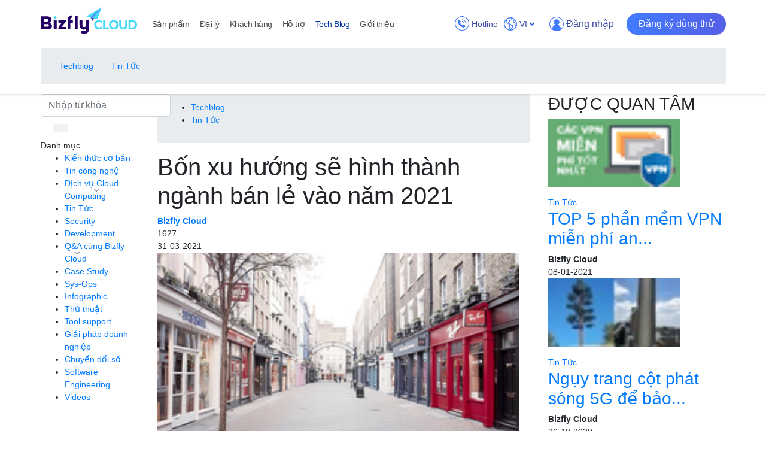

--- FILE ---
content_type: text/html; charset=utf-8
request_url: https://bizflycloud.vn/tin-tuc/bon-xu-huong-se-hinh-thanh-nganh-ban-le-vao-nam-2021-20210331153003625.htm
body_size: 20764
content:
<!DOCTYPE html><html lang="vi"><head><meta charset="utf-8"><title>Bốn xu hướng sẽ hình thành ngành bán lẻ vào năm 2021</title><link rel="preload" fetchpriority="high" href="https://bizflycloud.vn/tin-tuc/assets/jquery/jquery-3.6.0.min.js" as="script"><link rel="preload" fetchpriority="high" href="https://bizflycloud.vn/tin-tuc/assets/dist/js/lazyload.min.js" as="script"><link rel="preload" fetchpriority="high" href="https://bizflycloud.vn/tin-tuc/assets/dist/css/theme.min.css" as="style"><link rel="preload" fetchpriority="high" href="https://bizflycloud.vn/tin-tuc/assets/dist/css/techblog.min.css?t=18-10-2025" as="style"><link rel="preload" href="https://bizflycloud.vn/tin-tuc/assets/images/logo_bizflycloud.svg" as="image"><link rel="alternate" href="https://bizflycloud.vn/" hreflang="vi"><link rel="alternate" href="https://bizflycloud.vn/en/" hreflang="en"><meta name="theme-color" content="#0034a8"><link rel="manifest" href="https://bizflycloud.vn/tin-tuc/assets/pwa/manifest.json"><meta env="production"><meta id="metaRobots" name="robots" content="index,follow,all"><meta id="metakeywords" name="keywords" content><meta id="metaDes" name="description" content="Nhiều khả năng, năm 2021 sẽ tiếp tục một số xu hướng chính đã hình thành ngành bán lẻ vào năm 2020. Từ chủ nghĩa tiêu dùng có ý thức đến sự hồi sinh của cửa hàng vật lý, đây là những gì sẽ tạo nên nền bán lẻ vào năm 2021."><meta property="og:type" content="Article"><meta property="og:title" content="Bốn xu hướng sẽ hình thành ngành bán lẻ vào năm 2021"><meta property="og:description" content="Nhiều khả năng, năm 2021 sẽ tiếp tục một số xu hướng chính đã hình thành ngành bán lẻ vào năm 2020. Từ chủ nghĩa tiêu dùng có ý thức đến sự hồi sinh của cửa hàng vật lý, đây là những gì sẽ tạo nên nền bán lẻ vào năm 2021."><meta property="og:image" content="https://techvccloud.mediacdn.vn/zoom/600_315/280518386289090560/2021/3/31/313f-1617179371204846065687-33-0-572-959-crop-16171793785691953988503.png"><link rel="canonical" href="https://bizflycloud.vn/tin-tuc/bon-xu-huong-se-hinh-thanh-nganh-ban-le-vao-nam-2021-20210331153003625.htm"><meta id="page-name" name="pagecategory" content="Tin Tức" page-detail="Bốn xu hướng sẽ hình thành ngành bán lẻ vào năm 2021"><script type="application/ld+json">
  {
    "@context": "https://schema.org",
    "@type": "BreadcrumbList",
    "itemListElement": [{
      "@type": "ListItem",
      "position": 1,
      "name": "Tin tức",
      "item": "http://bizflycloud.vn/tin-tuc"
    },{
      "@type": "ListItem",
      "position": 2,
      "name": "Tin Tức",
      "item": "http://bizflycloud.vn/tin-tuc/tin-tuc"
    }]
  }
</script><script data-cfasync="false" data-pagespeed-no-defer>//<![CDATA[
  var dataLayer = dataLayer || [];
  var dataLayer_content = {"pageCategory":["Techblog","Tin Tức"],"pagePostAuthor":"Bizfly Cloud"};
  dataLayer.push( dataLayer_content );//]]>
</script><meta name="viewport" content="width=device-width, initial-scale=1.0"><link rel="icon" type="image/png" href="https://bizflycloud.vn/tin-tuc/assets/images/favicon.png"><link rel="stylesheet" href="https://bizflycloud.vn/tin-tuc/assets/bootstrap-4.4.1/css/bootstrap.min.css"><link rel="stylesheet" data-href="https://bizflycloud.vn/tin-tuc/assets/fontawesome/css/fontawesome.min.css"><link rel="stylesheet" data-lazy-href="https://bizflycloud.vn/tin-tuc/assets/OwlCarousel2/assets/owl.carousel.min.css"><link rel="stylesheet" data-lazy-href="https://bizflycloud.vn/tin-tuc/assets/OwlCarousel2/assets/owl.theme.default.min.css"><link rel="stylesheet" href="https://bizflycloud.vn/tin-tuc/assets/dist/css/theme.min.css"><link rel="stylesheet" href="https://bizflycloud.vn/tin-tuc/assets/dist/css/techblog.min.css?t=18-10-2025"><script async src="https://www.googletagmanager.com/gtag/js?id=UA-62110417-1"></script><script>function gtag(){dataLayer.push(arguments)}window.dataLayer=window.dataLayer||[],gtag("js",new Date),gtag("config","UA-62110417-1")</script><script async src="https://www.googletagmanager.com/gtag/js?id=G-LQVME5DC2L"></script><script>function gtag(){dataLayer.push(arguments)}window.dataLayer=window.dataLayer||[],gtag("js",new Date),gtag("config","G-LQVME5DC2L")</script><script async src="https://bizflycloud.vn/tin-tuc/assets/dist/js/language_cookies.js"></script><script type="text/javascript">
  !function(t,e){if(void 0===e[t]){e[t]=function(){e[t].clients.push(this),this._init=[Array.prototype.slice.call(arguments)]},e[t].clients=[];for(var r=function(t){return function(){return this["_"+t]=this["_"+t]||[],this["_"+t].push(Array.prototype.slice.call(arguments)),this}},s=["addRecord","blockEvents","fetchServerCookie","fetchGlobalID","fetchUserSegments","resetUUID","ready","setSignedMode","setAnonymousMode","set","trackEvent","trackPageview","trackClicks","unblockEvents"],n=0;n<s.length;n++){var c=s[n];e[t].prototype[c]=r(c)}var o=document.createElement("script");o.type="text/javascript",o.async=!0,o.src=("https:"===document.location.protocol?"https:":"http:")+"//cdn.treasuredata.com/sdk/4.0/td.min.js";var a=document.getElementsByTagName("script")[0];a.parentNode.insertBefore(o,a)}}("Treasure",this);
  </script><script type="text/javascript">
    var td = new Treasure({
      host: 'us01.records.in.treasuredata.com',
      writeKey: '12734/3d946893a194a38d1b372efb06ecf08c76bd6759',
      database: 'bizfly_tracking'
    });
    td.set('$global', 'td_global_id', 'td_global_id');
    td.trackPageview('pageviews');
    td.setSignedMode();
  </script><script>(function(w,d,s,l,i){w[l]=w[l]||[];w[l].push({'gtm.start':
  new Date().getTime(),event:'gtm.js'});var f=d.getElementsByTagName(s)[0],
  j=d.createElement(s),dl=l!='dataLayer'?'&l='+l:'';j.async=true;j.src=
  'https://www.googletagmanager.com/gtm.js?id='+i+dl;f.parentNode.insertBefore(j,f);
  })(window,document,'script','dataLayer','GTM-MNHQRS');</script></head><body class="biz detail-page"><header id="header" class="fix-top"><div class="container"><nav><div class="brand"><a href="https://bizflycloud.vn/" class="logo"><img width="161" heght="44" src="https://bizflycloud.vn/tin-tuc/assets/images/logo_bizflycloud.svg" alt="Bizfly-Cloud"></a><div class="navigation nav-left"><ul><li class="mega-menu"><a href="#"><span class="nav-text"> Sản phẩm </span></a><ul><li><a href="https://bizflycloud.vn/cloud-server"><div class="bf-icon"><img class="lazy" src="https://bizflycloud.vn/tin-tuc/assets/images/img-loading.svg" data-src="https://bizflycloud.vn/tin-tuc/assets/images/logo-servies/cloud-service.png" alt="Bizfly Cloud Server"></div><span class="nav-text"> Bizfly Cloud Server </span></a><ul><li><a href="https://bizflycloud.vn/cloud-server/bang-gia"><span class="nav-text"> Bảng giá </span></a></li></ul></li><li><a href="https://bizflycloud.vn/cdn"><div class="bf-icon"><img class="lazy" src="https://bizflycloud.vn/tin-tuc/assets/images/img-loading.svg" data-src="https://bizflycloud.vn/tin-tuc/assets/images/logo-servies/cdn-service.png" alt="Bizfly Cloud CDN"></div><span class="nav-text"> Bizfly Cloud CDN </span></a><ul><li><a href="https://bizflycloud.vn/cdn/bang-gia"><span class="nav-text"> Bảng giá </span></a></li></ul></li><li><a href="https://bizflycloud.vn/business-email"><div class="bf-icon"><img class="lazy" src="https://bizflycloud.vn/tin-tuc/assets/images/img-loading.svg" data-src="https://bizflycloud.vn/tin-tuc/assets/images/logo-servies/icon-email.png" alt="Bizfly Cloud Business Email"></div><span class="nav-text"> Bizfly Cloud Business Email </span></a><ul><li><a href="https://bizflycloud.vn/business-email/bang-gia"><span class="nav-text"> Bảng giá </span></a></li></ul></li><li><a href="https://bizflycloud.vn/load-balancer"><div class="bf-icon"><img class="lazy" src="https://bizflycloud.vn/tin-tuc/assets/images/img-loading.svg" data-src="https://bizflycloud.vn/tin-tuc/assets/images/logo-servies/logo-load-balancer.png" alt="Bizfly Cloud Load Balancer"></div><span class="nav-text"> Bizfly Cloud Load Balancer </span></a><ul><li><a href="https://bizflycloud.vn/load-balancer/bang-gia"><span class="nav-text"> Bảng giá </span></a></li></ul></li><li><a href="https://bizflycloud.vn/s3-simple-storage"><div class="bf-icon"><img class="lazy" src="https://bizflycloud.vn/tin-tuc/assets/images/img-loading.svg" data-src="https://bizflycloud.vn/tin-tuc/assets/images/logo-servies/logo-simple.png" alt="Bizfly Cloud Simple Storage"></div><span class="nav-text"> Bizfly Cloud Simple Storage </span></a><ul><li><a href="https://bizflycloud.vn/s3-simple-storage/bang-gia"><span class="nav-text"> Bảng giá </span></a></li></ul></li><li><a href="https://bizflycloud.vn/prebuilt-app"><div class="bf-icon"><img class="lazy" src="https://bizflycloud.vn/tin-tuc/assets/images/img-loading.svg" data-src="https://bizflycloud.vn/tin-tuc/assets/images/logo-servies/logo-prebuild.png" alt="Bizfly Cloud Pre-built Application"></div><span class="nav-text"> Bizfly Cloud Pre-built Application </span></a><ul><li><a href="https://bizflycloud.vn/prebuilt-app/apps"><span class="nav-text"> Apps </span></a></li></ul></li><li><a href="https://bizflycloud.vn/vpn"><div class="bf-icon"><img class="lazy" src="https://bizflycloud.vn/tin-tuc/assets/images/img-loading.svg" data-src="https://bizflycloud.vn/tin-tuc/assets/images/logo-servies/icon-VPN.png" alt="Bizfly Cloud VPN"></div><span class="nav-text"> Bizfly Cloud VPN </span></a><ul><li><a href="https://bizflycloud.vn/vpn/bang-gia"><span class="nav-text"> Bảng giá </span></a></li></ul></li><li><a href="https://bizflycloud.vn/container-registry"><div class="bf-icon"><img class="lazy" src="https://bizflycloud.vn/tin-tuc/assets/images/img-loading.svg" data-src="https://bizflycloud.vn/tin-tuc/assets/images/logo-servies/container-registry.png" alt="Bizfly Cloud Container Registry"></div><span class="nav-text"> Bizfly Cloud Container Registry </span></a><ul><li><a href="https://bizflycloud.vn/container-registry/bang-gia"><span class="nav-text"> Bảng giá </span></a></li></ul></li><li><a href="https://bizflycloud.vn/call-center"><div class="bf-icon"><img class="lazy" src="https://bizflycloud.vn/tin-tuc/assets/images/img-loading.svg" data-src="https://bizflycloud.vn/tin-tuc/assets/images/logo-servies/call-center.png" alt="Bizfly Cloud Call Center"></div><span class="nav-text"> Bizfly Cloud Call Center </span></a><ul><li><a href="https://bizflycloud.vn/call-center/bang-gia"><span class="nav-text"> Bảng giá </span></a></li></ul></li><li><a href="https://bizflycloud.vn/anti-ddos"><div class="bf-icon"><img class="lazy" src="https://bizflycloud.vn/tin-tuc/assets/images/img-loading.svg" data-src="https://bizflycloud.vn/tin-tuc/assets/images/logo-servies/anti-ddos.png" alt="Bizfly Cloud Anti DDoS"></div><span class="nav-text"> Bizfly Cloud Anti DDoS </span></a><ul><li><a href="https://bizflycloud.vn/anti-ddos/bang-gia"><span class="nav-text"> Bảng giá </span></a></li></ul></li><li><a href="https://bizflycloud.vn/auto-scaling"><div class="bf-icon"><img class="lazy" src="https://bizflycloud.vn/tin-tuc/assets/images/img-loading.svg" data-src="https://bizflycloud.vn/tin-tuc/assets/images/logo-servies/auto-scaling.png" alt="Bizfly Cloud Auto Scaling"></div><span class="nav-text"> Bizfly Cloud Auto Scaling </span></a><ul><li><a href="https://bizflycloud.vn/auto-scaling/bang-gia"><span class="nav-text"> Bảng giá </span></a></li></ul></li><li><a href="https://bizflycloud.vn/cloud-watcher"><div class="bf-icon"><img class="lazy" src="https://bizflycloud.vn/tin-tuc/assets/images/img-loading.svg" data-src="https://bizflycloud.vn/tin-tuc/assets/images/logo-servies/cloud-watcher.png" alt="Bizfly Cloud Watcher"></div><span class="nav-text"> Bizfly Cloud Watcher </span></a><ul><li><a href="https://bizflycloud.vn/cloud-watcher/bang-gia"><span class="nav-text"> Bảng giá </span></a></li></ul></li><li><a href="https://bizflycloud.vn/kubernetes-engine"><div class="bf-icon"><img class="lazy" src="https://bizflycloud.vn/tin-tuc/assets/images/img-loading.svg" data-src="https://bizflycloud.vn/tin-tuc/assets/images/logo-servies/k8s.png" alt="Bizfly Cloud Kubernetes Engine"></div><span class="nav-text"> Bizfly Cloud Kubernetes Engine </span></a><ul><li><a href="https://bizflycloud.vn/kubernetes-engine/bang-gia"><span class="nav-text"> Bảng giá </span></a></li></ul></li><li><a href="https://bizflycloud.vn/cloud-database"><div class="bf-icon"><img class="lazy" src="https://bizflycloud.vn/tin-tuc/assets/images/img-loading.svg" data-src="https://bizflycloud.mediacdn.vn/thumb_wl/40,100/bizflycloud/203/40/2022/03/15/16/19/ico16473143630032.png" alt="Bizfly Cloud Database"></div><span class="nav-text"> Bizfly Cloud Database </span></a><ul><li><a href="https://bizflycloud.vn/cloud-database/bang-gia"><span class="nav-text"> Bảng giá </span></a></li></ul></li><li><a href="https://bizflycloud.vn/waf"><div class="bf-icon"><img class="lazy" src="https://bizflycloud.vn/tin-tuc/assets/images/img-loading.svg" data-src="https://bizflycloud.mediacdn.vn/thumb_wl/40,100/bizflycloud/209/40/2022/09/29/21/40/bizfly-waf16644408279816.png" alt="Bizfly Cloud WAF"></div><span class="nav-text"> Bizfly Cloud WAF </span></a><ul><li><a href="https://bizflycloud.vn/waf/bang-gia"><span class="nav-text"> Bảng giá </span></a></li></ul></li><li><a href="https://bizflycloud.vn/vod"><div class="bf-icon"><img class="lazy" src="https://bizflycloud.vn/tin-tuc/assets/images/img-loading.svg" data-src="https://bizflycloud.mediacdn.vn/thumb_wl/40,100/bizflycloud/206/40/2022/11/09/15/47/cloud-vod16679620418632.png" alt="Bizfly Cloud VoD"></div><span class="nav-text"> Bizfly Cloud VoD </span></a><ul><li><a href="https://bizflycloud.vn/vod/bang-gia"><span class="nav-text"> Bảng giá </span></a></li></ul></li><li><a href="https://bizflycloud.vn/lms"><div class="bf-icon"><img class="lazy" src="https://bizflycloud.vn/tin-tuc/assets/images/img-loading.svg" data-src="https://bizflycloud.mediacdn.vn/thumb_wl/40,100/bizflycloud/215/40/2023/01/09/17/48/icon-lms-50016732396862521.png" alt="Bizfly Cloud LMS"></div><span class="nav-text"> Bizfly Cloud LMS </span></a><ul><li><a href="https://bizflycloud.vn/lms/bang-gia"><span class="nav-text"> Bảng giá </span></a></li></ul></li><li><a href="https://bizflycloud.vn/api-gateway"><div class="bf-icon"><img class="lazy" src="https://bizflycloud.vn/tin-tuc/assets/images/img-loading.svg" data-src="https://bizflycloud.mediacdn.vn/thumb_wl/40,100/bizflycloud/192/40/2022/01/05/21/29/ico16413713632678.png" alt="Bizfly Cloud API Gateway"></div><span class="nav-text"> Bizfly Cloud API Gateway </span></a></li><li><a href="https://bizflycloud.vn/kafka"><div class="bf-icon"><img class="lazy" src="https://bizflycloud.vn/tin-tuc/assets/images/img-loading.svg" data-src="https://bizflycloud.mediacdn.vn/thumb_wl/40,100/bizflycloud/205/40/2022/03/31/23/12/biz16487215346069.png" alt="Bizfly Cloud Kafka"></div><span class="nav-text"> Bizfly Cloud Kafka </span></a></li></ul></li><li><a href="https://bizflycloud.vn/agents-intro"><span class="nav-text"> Đại lý </span></a></li><li><a href="https://bizflycloud.vn/user-stories"><span class="nav-text"> Khách hàng </span></a></li><li><a href="#"><span class="nav-text"> Hỗ trợ </span></a><ul><li><a href="https://docs.bizflycloud.vn/"><span class="nav-text"> Tài liệu hỗ trợ </span></a></li></ul></li><li class="active"><a href="https://bizflycloud.vn/tin-tuc"><span class="nav-text"> Tech Blog </span></a></li><li><a href="https://bizflycloud.vn/ve-bizflycloud"><span class="nav-text"> Giới thiệu </span></a></li></ul></div></div><div class="header-right"><div class="nav_hover d-inline-block"><ul><li><a class="hidden-xs-down text-primary" href="https://manage.bizflycloud.vn/"><i class="bf-icon md"><img src="https://bizflycloud.vn/tin-tuc/assets/images/icons/icon-hotline.svg"></i><span type="button" class="d-none d-xl-inline-block float-right">Hotline</span></a><ul class="dropdown-content"><li><a href="tel:02473028888">024 7302 8888</a></li><li><a href="tel:02873028888">028 7302 8888</a></li></ul></li></ul></div><div><div class="swich-language-wrapper"><span id="openListLanguage" data-toggle="dropdown" class="cursor-pointer me-2 d-flex align-items-center" aria-expanded="false"><svg width="22" height="22" viewbox="0 0 683 683" fill="none" xmlns="http://www.w3.org/2000/svg"><g clip-path="url(#clip0_1944_2761)"><mask id="mask0_1944_2761" maskunits="userSpaceOnUse" x="0" y="0" width="683" height="683" style="mask-type: luminance;"><path d="M0 -0.00012207H682.667V682.667H0V-0.00012207Z" fill="white"></path></mask><g mask="url(#mask0_1944_2761)"><path d="M662.667 341.333C662.667 518.064 518.064 662.667 341.333 662.667C164.603 662.667 20 518.064 20 341.333C20 164.603 164.603 19.9999 341.333 19.9999C518.064 19.9999 662.667 164.603 662.667 341.333Z" stroke="black" stroke-width="40" stroke-miterlimit="10" stroke-linecap="round" stroke-linejoin="round"></path><path d="M381.333 22.4757L403.333 88.445C412.164 114.392 392.875 141.333 365.465 141.333H341.333C319.241 141.333 301.333 159.241 301.333 181.333V194.816C301.333 209.861 294.037 224.846 280.735 231.669C248.497 248.202 233.521 285.709 249.724 318.114L261.333 341.333L170.497 280.776C153.716 269.588 147.423 247.34 157.132 229.661C170.483 205.349 157.147 175.286 130.535 168.633L79.036 156.093" stroke="black" stroke-width="40" stroke-miterlimit="10" stroke-linecap="round" stroke-linejoin="round"></path><path d="M361.333 381.333C373.591 405.848 398.647 421.333 426.055 421.333H461.333V461.333C461.333 483.608 452.229 503.757 437.539 518.263C395.888 559.387 359.843 607.137 341.333 662.667L326.908 633.816C310.089 600.18 301.333 561.757 301.333 524.152C301.333 509.541 295.529 495.529 285.197 485.199L261.333 461.333L273.255 449.412C290.023 432.644 294.18 407.027 283.575 385.816L261.333 341.333H296.612C324.02 341.333 349.076 356.819 361.333 381.333Z" stroke="black" stroke-width="40" stroke-miterlimit="10" stroke-linecap="round" stroke-linejoin="round"></path><path d="M554.286 102.475L544.319 132.375C542.355 138.266 539.047 143.619 534.657 148.01L513.049 169.618C505.547 177.119 501.334 187.293 501.334 197.902V221.334C501.334 243.425 519.242 261.334 541.334 261.334C563.425 261.334 581.334 279.242 581.334 301.334V331.891C581.334 338.101 579.887 344.225 577.111 349.779L570.278 363.445C556.981 390.041 576.319 421.334 606.055 421.334H652.586" stroke="black" stroke-width="40" stroke-miterlimit="10" stroke-linecap="round" stroke-linejoin="round"></path></g></g><defs><clippath id="clip0_1944_2761"><rect width="682.667" height="682.667" fill="white"></rect></clippath></defs></svg><span class="language-name text-uppercase">vi</span><svg xmlns="http://www.w3.org/2000/svg" width="16" height="16" viewbox="0 0 16 16" fill="none"><path d="M11.7895 5.87404C11.5101 5.59765 11.0588 5.59765 10.7794 5.87404L7.99955 8.62372L5.21975 5.87404C4.94033 5.59765 4.48897 5.59765 4.20956 5.87404C3.93015 6.15042 3.93015 6.59689 4.20956 6.87328L7.49804 10.1261C7.77745 10.4025 8.22881 10.4025 8.50822 10.1261L11.7967 6.87328C12.0689 6.60398 12.0689 6.15042 11.7895 5.87404Z" fill="#091A48"></path></svg></span><ul class="dropdown-menu dropdown-menu-end content-swich-language"><li><span class="text-black-50 dropdown-item d-flex align-items-center swich-language-text"> Tiếng Việt (VI) </span></li><li><a href="/en/tin-tuc" class="cursor-pointer dropdown-item d-flex align-items-center swich-language-text current-active-language handle-lang-en"> English (EN) </a></li></ul></div><style>
  @media (min-width: 767px) {
    .header-right {
      display: flex;
      align-items: center;
    }

    .header-right .nav_hover ul>li>a, 
    .header-right .nav_hover ul>li>span {
        display:flex;
        align-items: center;
    }
    .swich-language-wrapper svg path {
        stroke: #427cff;
    }
    .swich-language-wrapper .language-name {
        margin-left: 4px;
        color: #3d4da6;
        cursor: pointer;
    }
  }
</style></div><a class="btn _btn-sm btn-default btn-radius text-bold text-primary" href="https://manage.bizflycloud.vn/" data-lang-to-dashboard="Tới trang Dashboard"><i class="bf-icon md"><img src="https://bizflycloud.vn/tin-tuc/assets/images/icons/icon-user.svg"></i><span class="signin  d-none d-lg-inline-block" data-lang-login="Đăng nhập">Đăng nhập</span></a><a class="btn _btn-sm btn-primary btn-solid btn-radius text-bold  d-none d-lg-inline-block" href="https://manage.bizflycloud.vn/"><span class="register-button-text" data-lang-trial-register="Đăng ký dùng thử">Đăng ký dùng thử</span></a></div></nav></div><div class="mobile-search-bar"><div class="nav-right-backdrop"></div><div class="container mobile-search-content"><div class="row navigation"><span class="nav-right"><span></span></span><div class="col-12"><div class="breadcrumb"><ul><li><a href="/tin-tuc">Techblog</a></li><li><a href="/tin-tuc/tin-tuc.htm">Tin Tức</a></li></ul></div></div></div></div></div></header><div class="container main"><div class="row"><div class="col-12 col-sm-9 col-lg-10 main-content"><div class="row"><div class="col-12 col-lg-8 detail-content" id="new-20210331153003625" data-zone="157" data-zones><div class="breadcrumb"><ul><li><a href="/tin-tuc">Techblog</a></li><li><a href="/tin-tuc/tin-tuc.htm">Tin Tức</a></li></ul></div><h1 class="page-title-content"><span>Bốn xu hướng sẽ hình thành ngành bán lẻ vào năm 2021</span></h1><div class="fullwidth-post blog-post main-list"><div class="post-content"><div class="metas"><div class="author"><a href="/tin-tuc/author/bizfly-cloud.html" class="author"><strong>Bizfly Cloud</strong></a></div><div class="divided views"><span>1627</span></div><div class="divided read-time"><span>31-03-2021</span></div></div></div><a href="#" class="cover post-image"><figure><img class="lazy" width="605" height="56.16%" src="https://techvccloud.mediacdn.vn/zoom/300_180/280518386289090560/2021/3/31/313f-1617179371204846065687-33-0-572-959-crop-16171793785691953988503.png" data-src="https://techvccloud.mediacdn.vn/280518386289090560/2021/3/31/313f-1617179371204846065687-33-0-572-959-crop-16171793785691953988503.png" alt="Bốn xu hướng sẽ hình thành ngành bán lẻ vào năm 2021"></figure></a></div><p>Theo&nbsp;<a class="link-inline-content" href="https://bizflycloud.vn/" title="Bizfly Cloud" data-rel="follow" target="_blank"><i><b><font style="line-height: 22px; font-size: 22px;">Bizfly Cloud</font></b></i></a>&nbsp; tìm hiểu nhiều nhà bán lẻ khi định hình các mô hình mua sắm năm 2020 đã không thể đoán trước được các đợt phong tỏa sau này. Sau một năm đầy cam go, họ sẽ coi năm 2021 là năm để tái cơ cấu và xây dựng lại. Nhưng có vẻ như những thay đổi lớn trong hành vi của người tiêu dùng sẽ không sớm xảy ra nữa.</p><p>Nhiều khả năng, năm 2021 sẽ tiếp tục một số xu hướng chính đã hình thành ngành bán lẻ vào năm 2020. Từ chủ nghĩa tiêu dùng có ý thức đến sự hồi sinh của cửa hàng vật lý, đây là những gì sẽ tạo nên nền bán lẻ vào năm 2021.</p><h2>Chủ nghĩa tiêu dùng có ý thức chiếm vị trí trung tâm</h2><p>Chẳng có gì lạ khi người tiêu dùng bây giờ chọn xu hướng mua ít nhưng chất lượng. Trong một vài năm nay, đặc biệt là kể từ năm 2017, “Hiệu ứng Hành tinh Xanh 2” đã thay đổi mạnh mẽ thái độ của người tiêu dùng, ví dụ như đối với đồ nhựa dùng một lần.</p><p>Đại dịch đã thúc đẩy xu hướng này, các doanh nghiệp khi mua hàng sẽ tập trung vào các tiêu chuẩn đạo đức và bền vững, xu hướng này chắc chắn sẽ tăng lên vào năm 2021.</p><p>“Đại dịch đã khuyến khích người tiêu dùng có ý thức hơn trong việc lựa chọn mua sắm và khao khát ‘làm điều tốt’. Người tiêu dùng cũng muốn các thương hiệu mà họ đang mua phải ý thức về những giá trị này. Nghiên cứu của chúng tôi cho thấy 83% người Anh muốn các công ty phải cân nhắc tích hợp môi trường nhiều hơn vào các sản phẩm và hoạt động của họ ” Chris Biggs, Giám đốc Bán lẻ Toàn cầu tại Tập đoàn Tư vấn Boston (BCG).</p><p>Với mong muốn mua sắm có đạo đức ngày càng tăng này, người tiêu dùng ngày càng sáng suốt hơn và ít có xu hướng mắc bẫy “Quảng cáo xanh”, hoặc các doanh nghiệp chỉ nói suông là sẽ cân nhắc về đạo đức. Như Biggs nói: “Để đáp ứng nhu cầu này, các nhà bán lẻ lớn phải sáng tạo để tạo sự khác biệt với các đối thủ cạnh tranh. Điều này đòi hỏi nhiều hơn 1 số tiền quyên góp cho các hoạt động từ thiện, đó là việc hình dung lại cách họ kinh doanh và / hoặc tận dụng thương hiệu và quyền hạn của họ để tác động đến những thay đổi tích cực.”</p><p>Khi bước sang năm 2021, các nhà bán lẻ và các thương hiệu sẽ phải chứng minh họ là những công dân có trách nhiệm, nếu họ muốn thu hút người tiêu dùng có ý thức vào năm 2021.</p><h2>Mua sắm tại địa phương vẫn là trọng yếu</h2><p>Một trong những mặt tích cực bất ngờ lớn nhất của năm 2020 là sự hồi sinh của các khu mua sắm địa phương. Vì khách hàng không muốn đến các trung tâm mua sắm lớn, nên nhiều khu vực mua sắm nhỏ hơn đã gia tăng doanh số bán hàng. Có vẻ như mong muốn mua sắm tại địa phương này sẽ duy trì vào năm 2021, đặc biệt là khi nhiều người vẫn còn làm việc tại nhà.</p><p>Điều thú vị là, những người tiêu dùng muốn mua sắm một cách có đạo đức cũng ủng hộ các cửa hàng địa phương, do đó, việc mua sắm tại địa phương trở nên quan trọng gấp bội đối với nhiều người. Biggs nói: “Việc hỗ trợ địa phương là một lời kêu gọi hành động và phản ánh tích cực thương hiệu cá nhân của người tiêu dùng.” Các cửa hàng địa phương lâu năm và các nhà bán lẻ độc lập được sinh ra là để phục vụ những người tiêu dùng có ý thức này và kêu gọi lợi ích cho cộng đồng mua sắm địa phương.</p><p>Như Biggs giải thích: “Nghiên cứu của chúng tôi cho thấy 41% người tiêu dùng có ý định mua sắm tại địa phương nhiều hơn trong tương lai, các nhà bán lẻ độc lập nên tập trung hấp dẫn để được nổi bật. Họ phải tiếp thị sản phẩm địa phương và nhấn mạnh vai trò tích cực của họ trong cộng đồng để thu hút người tiêu dùng có ý thức”.</p><h2>Cửa hàng bán lẻ trực tiếp trỗi dậy</h2><p>Không còn nghi ngờ gì nữa, bán lẻ online đã chiến thắng rõ ràng vào năm 2020 khi người tiêu dùng tìm cách mua sắm dễ dàng, tiện lợi và an toàn hơn. Tỷ lệ mua sắm online đã tăng lên hơn một phần ba ở thời điểm cao điểm của lệnh phong tỏa. Người ta còn giới thiệu khách hàng mới đến mua sắm online - những người chưa từng mua sắm online trước đây.</p><p>Kyle Monk, Giám đốc Bán lẻ và Phân tích tại British Retail Consortium, cho biết: “Năm 2020 đã chứng kiến một sự thay đổi đáng kể, mua sắm online lên ngôi do hai lần đóng cửa các cửa hàng bán lẻ không thiết yếu. Nhiều người chỉ mới làm quen mua sắm online trong đại dịch vừa rồi, nhưng những thói quen này có thể sẽ tiếp tục tồn tại ”.</p><p>Tuy nhiên, dù cho lĩnh vực bán lẻ online có phát triển đến đâu, thì khách hàng cũng muốn quay trở lại ghé thăm các cửa hàng vật lý, khi họ quá mệt mỏi với lệnh phong tỏa.</p><p>&nbsp;“Năm mới mang đến sự đánh giá cao về mua sắm và cửa hàng bán lẻ trực tiếp, mang lại cơ hội cho những con đường tráng lệ phát triển. Ở West End, chúng tôi tập trung vào việc cải thiện trải nghiệm, kết hợp trải nghiệm mua sắm với thương mại, văn hóa, dân cư và khách sạn đẳng cấp thế giới, mang lại ý nghĩa mới cho trải nghiệm mua sắm.” Jace Tyrrell, Giám đốc điều hành tại New West End Company, cho biết một điểm đến toàn cầu được tái tạo để thế giới ghé thăm.</p><h2>Công nghệ tiếp tục định hình lại ngành bán lẻ</h2><p>Vào năm 2021, công nghệ sẽ tiếp tục cho phép những người mua nghiên cứu và tìm kiếm online, sau đó mua hàng tại cửa hàng. Ngày càng có nhiều người nhận ra rằng mua sắm online và offline không phải là hai hành vi riêng biệt, mà là một hành trình của khách hàng di chuyển từ online qua offline.&nbsp;</p><p>Nick Brackenbury, người đồng sáng lập công ty phần mềm NearSt giải thích: “Đại dịch đã thúc đẩy nhiều nhà bán lẻ truyền thống nhanh chóng thử nghiệm các dịch vụ giúp khách hàng mua sắm online dễ hơn một cách đáng kể. Tôi nghĩ rằng thử nghiệm nhanh chóng trong năm 2020 sẽ thực sự thành công và người ta sẽ nghĩ ra những cách hấp dẫn mua sắm tại địa phương trong thế giới online. Tính năng kiểm tra ngay lập tức tình trạng có hàng hay không tại cửa hàng địa phương trong Google hoặc Facebook sẽ trở nên phổ biến như tính năng kiểm tra thời gian mở cửa ngày nay. ”</p><p>Nói cách khác, công nghệ mới sẽ tạo ra sự chuyển đổi mượt mà giữa nghiên cứu online và mua hàng offline. Cả Instagram và Facebook đều đang tung ra nhiều tính năng hơn cho phép khách lướt và mua hàng trong các ứng dụng mạng xã hội của họ. Các doanh nghiệp phát triển mua sẵn online có thể sử dụng xu hướng này để thu hút và làm hài lòng khách hàng.</p><p>Dan Whytock, CEO của thị trường bán lẻ indie DownYourHighStreet.com cho biết: “Tôi tin rằng chúng ta sẽ chứng kiến sự gia tăng trong mua sắm “live” - cho phép các nhà bán lẻ giới thiệu sản phẩm của họ thông qua một video kiểu selfie và khách hàng có thể nhấp vào các sản phẩm trong video, vừa xem vừa mua. Nó tạo ra trải nghiệm mua sắm vừa trực tuyến vừa trực tiếp.”</p><p>Thận trọng: sự gián đoạn phía trước</p><p>Rõ ràng, năm 2021 sẽ tiếp tục là một năm có nhiều thay đổi lớn đối với ngành bán lẻ.</p><p>“Đây chắc chắn sẽ tiếp tục là một thời gian đầy thách thức đối với ngành bán lẻ. Chúng tôi hy vọng sẽ thấy các xu hướng như AI và cá nhân hóa thực sự phát triển trong những tháng tới, các nhà bán lẻ sẽ tìm kiếm những cách thức sáng tạo, thúc đẩy doanh số bán hàng và thích ứng với thực tế mới này”, Biggs nói.</p><p>Với cơ sở khách hàng ngày càng khắt khe và thận trọng, cùng với niềm tin của người tiêu dùng đang ở mức thấp, rõ ràng sẽ có những thời điểm khó khăn phía trước. Như Monk đã nói: “Sau một năm cực kỳ thách thức, ngành bán lẻ vẫn chưa thoát khỏi cảnh khó khăn với áp lực của đại dịch do Brexit gây ra, sự không chắc chắn sẽ tiếp tục diễn ra trong năm mới.”</p><p style="text-align: right;">Theo Forbes</p><p>&gt;&gt; Có thể bạn quan tâm:&nbsp;<i style="background-color: rgb(255, 255, 255);"><a class="link-inline-content" href="https://bizflycloud.vn/tin-tuc/chuyen-doi-so-trong-nganh-ban-le-doanh-nghiep-va-cong-nghe-ai-phai-theo-ai-2020081217290549.htm" title="Chuyển đổi số trong ngành bán lẻ: Doanh nghiệp và Công nghệ, ai phải theo ai?" data-rel="follow" style="background-color: rgb(255, 255, 255);">Chuyển đổi số trong ngành bán lẻ: Doanh nghiệp và Công nghệ, ai phải theo ai?</a></i></p><div class="VCSortableInPreviewMode" data-back="#FFFBF1" data-border="#FF7D00" data-text-color="#000000" w="100%" style="background-color: rgb(255, 251, 241); border-color: rgb(255, 125, 0); width: 100%; display: block; color: rgb(0, 0, 0);" id="ObjectBoxContent_1617179263570" type="content"><div placeholder="[nhập nội dung]"><p>Bizfly Cloud là nhà cung cấp đa dịch vụ điện toán đám mây được vận hành bởi VCCorp.</p><p>Bizfly Cloud là một trong bốn doanh nghiệp đáp ứng đầy đủ toàn bộ tiêu chí, chỉ tiêu kỹ thuật, an toàn thông tin của nền tảng điện toán đám mây phục vụ Chính phủ điện tử/chính quyền điện tử do Bộ TT&amp;TT chứng nhận.</p><p>Độc giả quan tâm đến các giải pháp của Bizfly Cloud có thể truy cập <b><a class="link-inline-content" href="https://bizflycloud.vn/?utm_source=brand_noibo&utm_medium=pr_brand&utm_campaign=&utm_term=&utm_content=techblog" title="tại đây" data-rel="follow" target="_blank">tại đây</a>.</b></p></div></div><div class="td-post-sharing td-post-sharing-bottom td-with-like"><span class="td-post-share-title">SHARE</span><div class="td-default-sharing"><a class="td-social-sharing-buttons td-social-facebook" rel="nofollow" href="https://www.facebook.com/sharer.php?u=https://bizflycloud.vn/tin-tuc/bon-xu-huong-se-hinh-thanh-nganh-ban-le-vao-nam-2021-20210331153003625.htm" onclick="window.open(this.href, 'mywin','left=50,top=50,width=600,height=350,toolbar=0'); return false;"><i class="td-icon-facebook fab fa-facebook-f"></i><div class="td-social-but-text">Facebook</div></a><a class="td-social-sharing-buttons td-social-twitter" rel="nofollow" href="https://twitter.com/intent/tweet?text=Bốn xu hướng sẽ hình thành ngành bán lẻ vào năm 2021?&url=https://bizflycloud.vn/tin-tuc/bon-xu-huong-se-hinh-thanh-nganh-ban-le-vao-nam-2021-20210331153003625.htm"><i class="td-icon-twitter fab fa-twitter"></i><div class="td-social-but-text">Twitter</div></a></div></div></div><div class="col-12 col-lg-4 right-sidebar"><div id="ads-banner" class="bf-ads" style="display: none;"></div><div class="widget widget_lasted_news"><h3 class="widget-title module-title text-uppercase">Được quan tâm</h3><div class="list-lasted"><div class="blog-post miami"><a href="/tin-tuc/top-5-phan-mem-vpn-mien-phi-an-toan-va-chat-luong-nhat-20210106152532325.htm.htm" class="cover post-image"><figure><img class="lazy" width="220" height="auto" src="https://techvccloud.mediacdn.vn/zoom/60_31/2021/1/6/phan-mem-vpn-mien-phi-1609921414613331794367-crop-16099214206061366338424.png" data-src="https://techvccloud.mediacdn.vn/zoom/600_315/2021/1/6/phan-mem-vpn-mien-phi-1609921414613331794367-crop-16099214206061366338424.png" alt="TOP 5 phần mềm VPN miễn phí an toàn và chất lượng nhất"></figure></a><div class="post-content"><div class="metas"><a href="/tin-tuc/tin-tuc.htm" class="categories"><span>Tin Tức</span></a></div><h3 class="post-title clamp_js"><a href="/tin-tuc/top-5-phan-mem-vpn-mien-phi-an-toan-va-chat-luong-nhat-20210106152532325.htm" title="TOP 5 phần mềm VPN miễn phí an toàn và chất lượng nhất" class="entry-title td-module-title"> TOP 5 phần mềm VPN miễn phí an... </a></h3><div class="metas"><div class="author"><strong>Bizfly Cloud</strong></div><div class="divided read-time"><span>08-01-2021</span></div></div></div></div><div class="blog-post miami"><a href="/tin-tuc/nguy-trang-cot-phat-song-5g-de-bao-ve-chung-khong-bi-nguoi-dan-dot-chay-20201026173026916.htm.htm" class="cover post-image"><figure><img class="lazy" width="220" height="auto" src="https://techvccloud.mediacdn.vn/zoom/60_31/2020/10/26/cot-ang-ten-1-16037080674061881591168-crop-1603708080437812148120.jpeg" data-src="https://techvccloud.mediacdn.vn/zoom/600_315/2020/10/26/cot-ang-ten-1-16037080674061881591168-crop-1603708080437812148120.jpeg" alt="Ngụy trang cột phát sóng 5G để bảo vệ chúng không bị người dân đốt cháy"></figure></a><div class="post-content"><div class="metas"><a href="/tin-tuc/tin-tuc.htm" class="categories"><span>Tin Tức</span></a></div><h3 class="post-title clamp_js"><a href="/tin-tuc/nguy-trang-cot-phat-song-5g-de-bao-ve-chung-khong-bi-nguoi-dan-dot-chay-20201026173026916.htm" title="Ngụy trang cột phát sóng 5G để bảo vệ chúng không bị người dân đốt cháy" class="entry-title td-module-title"> Ngụy trang cột phát sóng 5G để bảo... </a></h3><div class="metas"><div class="author"><strong>Bizfly Cloud</strong></div><div class="divided read-time"><span>26-10-2020</span></div></div></div></div><div class="blog-post miami"><a href="/tin-tuc/cong-nghe-bo-phieu-tai-my-thay-doi-nhu-the-nao-trong-hon-100-nam-qua-20201107112342243.htm.htm" class="cover post-image"><figure><img class="lazy" width="220" height="auto" src="https://techvccloud.mediacdn.vn/zoom/60_31/2020/11/7/cong-nghe-kiem-phieu-cua-my-1-16047224508952125835092-crop-1604723007813317200927.jpg" data-src="https://techvccloud.mediacdn.vn/zoom/600_315/2020/11/7/cong-nghe-kiem-phieu-cua-my-1-16047224508952125835092-crop-1604723007813317200927.jpg" alt="Công nghệ bỏ phiếu tại Mỹ thay đổi như thế nào trong hơn 100 năm qua?"></figure></a><div class="post-content"><div class="metas"><a href="/tin-tuc/tin-tuc.htm" class="categories"><span>Tin Tức</span></a></div><h3 class="post-title clamp_js"><a href="/tin-tuc/cong-nghe-bo-phieu-tai-my-thay-doi-nhu-the-nao-trong-hon-100-nam-qua-20201107112342243.htm" title="Công nghệ bỏ phiếu tại Mỹ thay đổi như thế nào trong hơn 100 năm qua?" class="entry-title td-module-title"> Công nghệ bỏ phiếu tại Mỹ thay đổi... </a></h3><div class="metas"><div class="author"><strong>Bizfly Cloud</strong></div><div class="divided read-time"><span>07-11-2020</span></div></div></div></div><div class="blog-post miami"><a href="/tin-tuc/tre-em-co-the-hoc-ngon-ngu-lap-trinh-nao-20201111151846728.htm.htm" class="cover post-image"><figure><img class="lazy" width="220" height="auto" src="https://techvccloud.mediacdn.vn/zoom/60_31/2020/11/11/ngon-ngu-lap-trinh-tre-em-3-1605082609345306189421-crop-1605082715099494159169.png" data-src="https://techvccloud.mediacdn.vn/zoom/600_315/2020/11/11/ngon-ngu-lap-trinh-tre-em-3-1605082609345306189421-crop-1605082715099494159169.png" alt="Trẻ em có thể học ngôn ngữ lập trình nào?"></figure></a><div class="post-content"><div class="metas"><a href="/tin-tuc/tin-tuc.htm" class="categories"><span>Tin Tức</span></a></div><h3 class="post-title clamp_js"><a href="/tin-tuc/tre-em-co-the-hoc-ngon-ngu-lap-trinh-nao-20201111151846728.htm" title="Trẻ em có thể học ngôn ngữ lập trình nào?" class="entry-title td-module-title"> Trẻ em có thể học ngôn ngữ lập... </a></h3><div class="metas"><div class="author"><strong>Bizfly Cloud</strong></div><div class="divided read-time"><span>11-11-2020</span></div></div></div></div><div class="blog-post miami"><a href="/tin-tuc/google-photos-se-khong-con-luu-anh-mien-phi-tu-thang-6-nam-2021-2020111212182168.htm.htm" class="cover post-image"><figure><img class="lazy" width="220" height="auto" src="https://techvccloud.mediacdn.vn/zoom/60_31/2020/11/12/google-photo-4-1605158253697484468310-crop-1605158257424689588320.jpg" data-src="https://techvccloud.mediacdn.vn/zoom/600_315/2020/11/12/google-photo-4-1605158253697484468310-crop-1605158257424689588320.jpg" alt="Google Photos sẽ không còn lưu ảnh miễn phí từ tháng 6 năm 2021"></figure></a><div class="post-content"><div class="metas"><a href="/tin-tuc/tin-tuc.htm" class="categories"><span>Tin Tức</span></a></div><h3 class="post-title clamp_js"><a href="/tin-tuc/google-photos-se-khong-con-luu-anh-mien-phi-tu-thang-6-nam-2021-2020111212182168.htm" title="Google Photos sẽ không còn lưu ảnh miễn phí từ tháng 6 năm 2021" class="entry-title td-module-title"> Google Photos sẽ không còn lưu ảnh miễn... </a></h3><div class="metas"><div class="author"><strong>Bizfly Cloud</strong></div><div class="divided read-time"><span>12-11-2020</span></div></div></div></div><div class="blog-post miami"><a href="/tin-tuc/bizfly-cloud-trinh-bay-he-giai-phap-trien-khai-nen-tang-giao-duc-truc-tuyen-chuan-quoc-te-trong-su-kien-edu-summit-40-20201207171019543.htm.htm" class="cover post-image"><figure><img class="lazy" width="220" height="auto" src="https://techvccloud.mediacdn.vn/zoom/60_31/2020/12/7/712b-1607335729251989350689-crop-16073357351691885250900.jpg" data-src="https://techvccloud.mediacdn.vn/zoom/600_315/2020/12/7/712b-1607335729251989350689-crop-16073357351691885250900.jpg" alt="Bizfly Cloud trình bày hệ giải pháp triển khai nền tảng giáo dục trực tuyến chuẩn quốc tế trong sự kiện EDU Summit 4.0"></figure></a><div class="post-content"><div class="metas"><a href="/tin-tuc/tin-tuc.htm" class="categories"><span>Tin Tức</span></a></div><h3 class="post-title clamp_js"><a href="/tin-tuc/bizfly-cloud-trinh-bay-he-giai-phap-trien-khai-nen-tang-giao-duc-truc-tuyen-chuan-quoc-te-trong-su-kien-edu-summit-40-20201207171019543.htm" title="Bizfly Cloud trình bày hệ giải pháp triển khai nền tảng giáo dục trực tuyến chuẩn quốc tế trong sự kiện EDU Summit 4.0" class="entry-title td-module-title"> Bizfly Cloud trình bày hệ giải pháp triển... </a></h3><div class="metas"><div class="author"><strong>Bizfly Cloud</strong></div><div class="divided read-time"><span>07-12-2020</span></div></div></div></div></div></div><div id="ads-form" class="bf-ads" style="display: none;"></div><div id="fb-root"></div><div class="fb-page" data-href="https://www.facebook.com/BizflyCloud.VCCorp/" data-tabs="timeline" data-width data-height="130" data-small-header="false" data-adapt-container-width="true" data-hide-cover="false" data-show-facepile="true"><blockquote cite="https://www.facebook.com/BizflyCloud.VCCorp/" class="fb-xfbml-parse-ignore"><a href="https://www.facebook.com/BizflyCloud.VCCorp/">Bizfly Cloud</a></blockquote></div></div><div class="col-12 section normal"><div class="widget slidenews block_related_news"><h3 class="widget-title module-title text-uppercase underline-title">Bài viết liên quan</h3><div class="post-slider slider-related owl-carousel owl-theme slider-arrow"><div class="blog-post main-list"><a href="/tin-tuc/du-doan-ve-an-ninh-mang-nam-2026-dinh-huong-tuong-lai-cua-cac-moi-de-doa-ky-thuat-so-20260130153339013.htm" class="cover post-image"><figure><img class="lazy img-fluid" width="600" height="auto" src="https://techvccloud.mediacdn.vn/zoom/100_60/280518386289090560/2026/1/30/anm1-17697619387391115158974-41-1-380-604-crop-17697620136981758958526.jpg" data-src="https://techvccloud.mediacdn.vn/zoom/600_315/280518386289090560/2026/1/30/anm1-17697619387391115158974-41-1-380-604-crop-17697620136981758958526.jpg" alt="Dự đoán về an ninh mạng năm 2026: Định hướng tương lai của các mối đe dọa kỹ thuật số"></figure></a><div class="post-content"><div class="post-title clamp_js"><a href="/tin-tuc/du-doan-ve-an-ninh-mang-nam-2026-dinh-huong-tuong-lai-cua-cac-moi-de-doa-ky-thuat-so-20260130153339013.htm" title="Dự đoán về an ninh mạng năm 2026: Định hướng tương lai của các mối đe dọa kỹ thuật số" class="entry-title td-module-title"> Dự đoán về an ninh mạng năm 2026: Định hướng tương lai của các... </a></div><div class="metas"></div></div></div><div class="blog-post main-list"><a href="/tin-tuc/5-diem-nong-an-ninh-mang-se-dinh-hinh-the-gioi-so-nam-2026-20260130151312259.htm" class="cover post-image"><figure><img class="lazy img-fluid" width="600" height="auto" src="https://techvccloud.mediacdn.vn/zoom/100_60/280518386289090560/2026/1/30/10-thay-doi-lam-xao-tron-an-ninh-mang-toan-cau-avatar-8074-4872-17697607467761608357377-0-0-630-1121-crop-1769760749327377336264.jpeg" data-src="https://techvccloud.mediacdn.vn/zoom/600_315/280518386289090560/2026/1/30/10-thay-doi-lam-xao-tron-an-ninh-mang-toan-cau-avatar-8074-4872-17697607467761608357377-0-0-630-1121-crop-1769760749327377336264.jpeg" alt="5 điểm nóng an ninh mạng sẽ định hình thế giới số năm 2026"></figure></a><div class="post-content"><div class="post-title clamp_js"><a href="/tin-tuc/5-diem-nong-an-ninh-mang-se-dinh-hinh-the-gioi-so-nam-2026-20260130151312259.htm" title="5 điểm nóng an ninh mạng sẽ định hình thế giới số năm 2026" class="entry-title td-module-title"> 5 điểm nóng an ninh mạng sẽ định hình thế giới số năm 2026 </a></div><div class="metas"></div></div></div><div class="blog-post main-list"><a href="/tin-tuc/lua-dao-mang-soan-ngoi-ma-doc-tong-tien-tro-thanh-noi-lo-lon-nhat-cua-cac-nha-lanh-dao-20260130151044165.htm" class="cover post-image"><figure><img class="lazy img-fluid" width="600" height="auto" src="https://techvccloud.mediacdn.vn/zoom/100_60/280518386289090560/2026/1/30/1709-lua-dao-truc-tuyen-3424-17697604886311883155520-0-0-562-1000-crop-17697604934961105453720.jpg" data-src="https://techvccloud.mediacdn.vn/zoom/600_315/280518386289090560/2026/1/30/1709-lua-dao-truc-tuyen-3424-17697604886311883155520-0-0-562-1000-crop-17697604934961105453720.jpg" alt="Lừa đảo mạng &#34;soán ngôi&#34; mã độc tống tiền, trở thành nỗi lo lớn nhất của các nhà lãnh đạo"></figure></a><div class="post-content"><div class="post-title clamp_js"><a href="/tin-tuc/lua-dao-mang-soan-ngoi-ma-doc-tong-tien-tro-thanh-noi-lo-lon-nhat-cua-cac-nha-lanh-dao-20260130151044165.htm" title="Lừa đảo mạng &#34;soán ngôi&#34; mã độc tống tiền, trở thành nỗi lo lớn nhất của các nhà lãnh đạo" class="entry-title td-module-title"> Lừa đảo mạng &#34;soán ngôi&#34; mã độc tống tiền, trở thành nỗi lo lớn... </a></div><div class="metas"></div></div></div><div class="blog-post main-list"><a href="/tin-tuc/tri-tue-nhan-tao-va-rui-ro-ve-danh-tinh-an-ninh-mang-se-thay-doi-ra-sao-vao-nam-2026-20260126161750456.htm" class="cover post-image"><figure><img class="lazy img-fluid" width="600" height="auto" src="https://techvccloud.mediacdn.vn/zoom/100_60/280518386289090560/2026/1/26/2463658-d2aac385e949643be67a8e5a1f53fba7-17694190574451788258122-49-0-420-660-crop-1769419063689621859849.jpg" data-src="https://techvccloud.mediacdn.vn/zoom/600_315/280518386289090560/2026/1/26/2463658-d2aac385e949643be67a8e5a1f53fba7-17694190574451788258122-49-0-420-660-crop-1769419063689621859849.jpg" alt="Trí tuệ nhân tạo và rủi ro về danh tính: An ninh mạng sẽ thay đổi ra sao vào năm 2026?"></figure></a><div class="post-content"><div class="post-title clamp_js"><a href="/tin-tuc/tri-tue-nhan-tao-va-rui-ro-ve-danh-tinh-an-ninh-mang-se-thay-doi-ra-sao-vao-nam-2026-20260126161750456.htm" title="Trí tuệ nhân tạo và rủi ro về danh tính: An ninh mạng sẽ thay đổi ra sao vào năm 2026?" class="entry-title td-module-title"> Trí tuệ nhân tạo và rủi ro về danh tính: An ninh mạng sẽ... </a></div><div class="metas"></div></div></div><div class="blog-post main-list"><a href="/tin-tuc/ai-tro-thanh-uu-tien-chien-luoc-hang-dau-cua-lanh-dao-doanh-nghiep-chau-a-nam-2026-20260126155810113.htm" class="cover post-image"><figure><img class="lazy img-fluid" width="600" height="auto" src="https://techvccloud.mediacdn.vn/zoom/100_60/280518386289090560/2026/1/26/ai-17694178690551268001769-102-0-965-1536-crop-17694178753691174391975.jpg" data-src="https://techvccloud.mediacdn.vn/zoom/600_315/280518386289090560/2026/1/26/ai-17694178690551268001769-102-0-965-1536-crop-17694178753691174391975.jpg" alt="AI trở thành ưu tiên chiến lược hàng đầu của lãnh đạo doanh nghiệp châu Á năm 2026"></figure></a><div class="post-content"><div class="post-title clamp_js"><a href="/tin-tuc/ai-tro-thanh-uu-tien-chien-luoc-hang-dau-cua-lanh-dao-doanh-nghiep-chau-a-nam-2026-20260126155810113.htm" title="AI trở thành ưu tiên chiến lược hàng đầu của lãnh đạo doanh nghiệp châu Á năm 2026" class="entry-title td-module-title"> AI trở thành ưu tiên chiến lược hàng đầu của lãnh đạo doanh nghiệp... </a></div><div class="metas"></div></div></div><div class="blog-post main-list"><a href="/tin-tuc/4-xu-huong-ai-duoc-du-bao-se-tai-dinh-hinh-doanh-nghiep-vao-nam-2026-20260126155352407.htm" class="cover post-image"><figure><img class="lazy img-fluid" width="600" height="auto" src="https://techvccloud.mediacdn.vn/zoom/100_60/280518386289090560/2026/1/26/photo-2026-01-26-15-53-25-1769417618252856194545-0-0-552-982-crop-17694176218001823283838.jpg" data-src="https://techvccloud.mediacdn.vn/zoom/600_315/280518386289090560/2026/1/26/photo-2026-01-26-15-53-25-1769417618252856194545-0-0-552-982-crop-17694176218001823283838.jpg" alt="4 xu hướng AI được dự báo sẽ tái định hình doanh nghiệp vào năm 2026"></figure></a><div class="post-content"><div class="post-title clamp_js"><a href="/tin-tuc/4-xu-huong-ai-duoc-du-bao-se-tai-dinh-hinh-doanh-nghiep-vao-nam-2026-20260126155352407.htm" title="4 xu hướng AI được dự báo sẽ tái định hình doanh nghiệp vào năm 2026" class="entry-title td-module-title"> 4 xu hướng AI được dự báo sẽ tái định hình doanh nghiệp vào... </a></div><div class="metas"></div></div></div><div class="blog-post main-list"><a href="/tin-tuc/uu-dai-danh-cho-khach-hang-moi-bizfly-cloud-giam-toi-25-chi-phi-dich-vu-20260120154125327.htm" class="cover post-image"><figure><img class="lazy img-fluid" width="600" height="auto" src="https://techvccloud.mediacdn.vn/zoom/100_60/280518386289090560/2026/1/20/dang-ky-moi-01-1-1768898025070959584095-0-0-1079-1920-crop-1768898027738433063710.png" data-src="https://techvccloud.mediacdn.vn/zoom/600_315/280518386289090560/2026/1/20/dang-ky-moi-01-1-1768898025070959584095-0-0-1079-1920-crop-1768898027738433063710.png" alt="Ưu đãi dành cho khách hàng mới: Bizfly Cloud giảm tới 25% chi phí dịch vụ "></figure></a><div class="post-content"><div class="post-title clamp_js"><a href="/tin-tuc/uu-dai-danh-cho-khach-hang-moi-bizfly-cloud-giam-toi-25-chi-phi-dich-vu-20260120154125327.htm" title="Ưu đãi dành cho khách hàng mới: Bizfly Cloud giảm tới 25% chi phí dịch vụ " class="entry-title td-module-title"> Ưu đãi dành cho khách hàng mới: Bizfly Cloud giảm tới 25% chi phí... </a></div><div class="metas"></div></div></div><div class="blog-post main-list"><a href="/tin-tuc/mua-mua-sam-cao-diem-nhung-rui-ro-an-ninh-mang-gia-tang-doanh-nghiep-can-canh-giac-gi-2026010915293613.htm" class="cover post-image"><figure><img class="lazy img-fluid" width="600" height="auto" src="https://techvccloud.mediacdn.vn/zoom/100_60/280518386289090560/2026/1/9/chatgpt-image-nov-11-2025-10-26-02-am-1767947311127513466467-43-0-906-1536-crop-17679473184081527542051.png" data-src="https://techvccloud.mediacdn.vn/zoom/600_315/280518386289090560/2026/1/9/chatgpt-image-nov-11-2025-10-26-02-am-1767947311127513466467-43-0-906-1536-crop-17679473184081527542051.png" alt="Mùa mua sắm cao điểm: Những rủi ro an ninh mạng gia tăng doanh nghiệp cần cảnh giác gì?"></figure></a><div class="post-content"><div class="post-title clamp_js"><a href="/tin-tuc/mua-mua-sam-cao-diem-nhung-rui-ro-an-ninh-mang-gia-tang-doanh-nghiep-can-canh-giac-gi-2026010915293613.htm" title="Mùa mua sắm cao điểm: Những rủi ro an ninh mạng gia tăng doanh nghiệp cần cảnh giác gì?" class="entry-title td-module-title"> Mùa mua sắm cao điểm: Những rủi ro an ninh mạng gia tăng doanh... </a></div><div class="metas"></div></div></div><div class="blog-post main-list"><a href="/tin-tuc/tuong-lai-cua-bao-mat-dam-may-ai-dang-thay-doi-cuoc-choi-nhu-the-nao-2026010614500922.htm" class="cover post-image"><figure><img class="lazy img-fluid" width="600" height="auto" src="https://techvccloud.mediacdn.vn/zoom/100_60/280518386289090560/2026/1/6/v-1767685782492260899626-0-166-1004-1953-crop-17676857874711002255222.png" data-src="https://techvccloud.mediacdn.vn/zoom/600_315/280518386289090560/2026/1/6/v-1767685782492260899626-0-166-1004-1953-crop-17676857874711002255222.png" alt="Tương lai của bảo mật đám mây: AI đang thay đổi cuộc chơi như thế nào"></figure></a><div class="post-content"><div class="post-title clamp_js"><a href="/tin-tuc/tuong-lai-cua-bao-mat-dam-may-ai-dang-thay-doi-cuoc-choi-nhu-the-nao-2026010614500922.htm" title="Tương lai của bảo mật đám mây: AI đang thay đổi cuộc chơi như thế nào" class="entry-title td-module-title"> Tương lai của bảo mật đám mây: AI đang thay đổi cuộc chơi như... </a></div><div class="metas"></div></div></div><div class="blog-post main-list"><a href="/tin-tuc/5-xu-huong-an-ninh-mang-hang-dau-trong-ky-nguyen-ai-tao-sinh-20260106143116783.htm" class="cover post-image"><figure><img class="lazy img-fluid" width="600" height="auto" src="https://techvccloud.mediacdn.vn/zoom/100_60/280518386289090560/2026/1/6/6-17676845052941509428855-0-0-385-685-crop-1767684507689713421386.jpg" data-src="https://techvccloud.mediacdn.vn/zoom/600_315/280518386289090560/2026/1/6/6-17676845052941509428855-0-0-385-685-crop-1767684507689713421386.jpg" alt="5 xu hướng an ninh mạng hàng đầu trong kỷ nguyên AI tạo sinh"></figure></a><div class="post-content"><div class="post-title clamp_js"><a href="/tin-tuc/5-xu-huong-an-ninh-mang-hang-dau-trong-ky-nguyen-ai-tao-sinh-20260106143116783.htm" title="5 xu hướng an ninh mạng hàng đầu trong kỷ nguyên AI tạo sinh" class="entry-title td-module-title"> 5 xu hướng an ninh mạng hàng đầu trong kỷ nguyên AI tạo sinh </a></div><div class="metas"></div></div></div><div class="blog-post main-list"><a href="/tin-tuc/chien-luoc-ai-toan-cau-cua-softbank-tu-tam-nhin-den-ung-dung-20260106115522712.htm" class="cover post-image"><figure><img class="lazy img-fluid" width="600" height="auto" src="https://techvccloud.mediacdn.vn/zoom/100_60/280518386289090560/2026/1/6/061-1767675159180600726559-105-0-667-1000-crop-17676751812951612490606.jpg" data-src="https://techvccloud.mediacdn.vn/zoom/600_315/280518386289090560/2026/1/6/061-1767675159180600726559-105-0-667-1000-crop-17676751812951612490606.jpg" alt="Chiến lược AI toàn cầu của SoftBank: Từ tầm nhìn đến ứng dụng"></figure></a><div class="post-content"><div class="post-title clamp_js"><a href="/tin-tuc/chien-luoc-ai-toan-cau-cua-softbank-tu-tam-nhin-den-ung-dung-20260106115522712.htm" title="Chiến lược AI toàn cầu của SoftBank: Từ tầm nhìn đến ứng dụng" class="entry-title td-module-title"> Chiến lược AI toàn cầu của SoftBank: Từ tầm nhìn đến ứng dụng </a></div><div class="metas"></div></div></div><div class="blog-post main-list"><a href="/tin-tuc/nen-tang-van-hanh-ai-tu-du-lieu-phan-manh-den-quyet-dinh-chien-luoc-thong-minh-20260106104515192.htm" class="cover post-image"><figure><img class="lazy img-fluid" width="600" height="auto" src="https://techvccloud.mediacdn.vn/zoom/100_60/280518386289090560/2026/1/6/061a-1767671090838548743997-105-0-667-1000-crop-176767109685066458702.jpg" data-src="https://techvccloud.mediacdn.vn/zoom/600_315/280518386289090560/2026/1/6/061a-1767671090838548743997-105-0-667-1000-crop-176767109685066458702.jpg" alt="Nền tảng vận hành AI: từ dữ liệu phân mảnh đến quyết định chiến lược thông minh"></figure></a><div class="post-content"><div class="post-title clamp_js"><a href="/tin-tuc/nen-tang-van-hanh-ai-tu-du-lieu-phan-manh-den-quyet-dinh-chien-luoc-thong-minh-20260106104515192.htm" title="Nền tảng vận hành AI: từ dữ liệu phân mảnh đến quyết định chiến lược thông minh" class="entry-title td-module-title"> Nền tảng vận hành AI: từ dữ liệu phân mảnh đến quyết định chiến... </a></div><div class="metas"></div></div></div><div class="blog-post main-list"><a href="/tin-tuc/nguyen-nhan-cloudflare-gap-su-co-gian-doan-va-khong-truy-cap-duoc-20260112170509722.htm" class="cover post-image"><figure><img class="lazy img-fluid" width="600" height="auto" src="https://techvccloud.mediacdn.vn/zoom/100_60/280518386289090560/2026/1/12/screenshot-213-17682122499151559129118-20-0-390-659-crop-17682122561641437320897.png" data-src="https://techvccloud.mediacdn.vn/zoom/600_315/280518386289090560/2026/1/12/screenshot-213-17682122499151559129118-20-0-390-659-crop-17682122561641437320897.png" alt="Nguyên nhân Cloudflare gặp sự cố gián đoạn và không truy cập được"></figure></a><div class="post-content"><div class="post-title clamp_js"><a href="/tin-tuc/nguyen-nhan-cloudflare-gap-su-co-gian-doan-va-khong-truy-cap-duoc-20260112170509722.htm" title="Nguyên nhân Cloudflare gặp sự cố gián đoạn và không truy cập được" class="entry-title td-module-title"> Nguyên nhân Cloudflare gặp sự cố gián đoạn và không truy cập được </a></div><div class="metas"></div></div></div><div class="blog-post main-list"><a href="/tin-tuc/ha-tang-vung-vang-ngap-tran-uu-dai-giam-toi-40-chi-phi-cloud-thang-12-20251212105601766.htm" class="cover post-image"><figure><img class="lazy img-fluid" width="600" height="auto" src="https://techvccloud.mediacdn.vn/zoom/100_60/280518386289090560/2025/12/12/ha-tang-vung-vang-01-17655114505741406536703-0-0-1079-1920-crop-1765511453518669352169.png" data-src="https://techvccloud.mediacdn.vn/zoom/600_315/280518386289090560/2025/12/12/ha-tang-vung-vang-01-17655114505741406536703-0-0-1079-1920-crop-1765511453518669352169.png" alt="Hạ tầng vững vàng - Ngập tràn ưu đãi: Giảm tới 40% chi phí Cloud tháng 12"></figure></a><div class="post-content"><div class="post-title clamp_js"><a href="/tin-tuc/ha-tang-vung-vang-ngap-tran-uu-dai-giam-toi-40-chi-phi-cloud-thang-12-20251212105601766.htm" title="Hạ tầng vững vàng - Ngập tràn ưu đãi: Giảm tới 40% chi phí Cloud tháng 12" class="entry-title td-module-title"> Hạ tầng vững vàng - Ngập tràn ưu đãi: Giảm tới 40% chi phí... </a></div><div class="metas"></div></div></div><div class="blog-post main-list"><a href="/tin-tuc/gia-tang-lua-dao-gia-mao-co-quan-thue-trong-mua-quyet-toan-doanh-nghiep-can-luu-y-gi-20251208162250674.htm" class="cover post-image"><figure><img class="lazy img-fluid" width="600" height="auto" src="https://techvccloud.mediacdn.vn/zoom/100_60/280518386289090560/2025/12/8/canh-bao-1920x1080-01-17651833667431976884414-0-0-1079-1920-crop-17651833692372072476168.png" data-src="https://techvccloud.mediacdn.vn/zoom/600_315/280518386289090560/2025/12/8/canh-bao-1920x1080-01-17651833667431976884414-0-0-1079-1920-crop-17651833692372072476168.png" alt="Gia tăng lừa đảo giả mạo Cơ quan Thuế trong mùa quyết toán - Doanh nghiệp cần lưu ý gì?"></figure></a><div class="post-content"><div class="post-title clamp_js"><a href="/tin-tuc/gia-tang-lua-dao-gia-mao-co-quan-thue-trong-mua-quyet-toan-doanh-nghiep-can-luu-y-gi-20251208162250674.htm" title="Gia tăng lừa đảo giả mạo Cơ quan Thuế trong mùa quyết toán - Doanh nghiệp cần lưu ý gì?" class="entry-title td-module-title"> Gia tăng lừa đảo giả mạo Cơ quan Thuế trong mùa quyết toán -... </a></div><div class="metas"></div></div></div><div class="blog-post main-list"><a href="/tin-tuc/bizfly-cloud-mot-trong-nhung-nha-cung-cap-so-huu-chung-chi-iso-270012022-va-iso-270172015-som-nhat-20251110152743502.htm" class="cover post-image"><figure><img class="lazy img-fluid" width="600" height="auto" src="https://techvccloud.mediacdn.vn/zoom/100_60/280518386289090560/2025/11/10/bizfly-cloud-nang-cap-thanh-cong-tablet-01-1762763030633140170282-13-0-482-834-crop-17627630368321785214965.png" data-src="https://techvccloud.mediacdn.vn/zoom/600_315/280518386289090560/2025/11/10/bizfly-cloud-nang-cap-thanh-cong-tablet-01-1762763030633140170282-13-0-482-834-crop-17627630368321785214965.png" alt="Bizfly Cloud - Một trong những nhà cung cấp sở hữu chứng chỉ ISO 27001:2022 và ISO 27017:2015 sớm nhất"></figure></a><div class="post-content"><div class="post-title clamp_js"><a href="/tin-tuc/bizfly-cloud-mot-trong-nhung-nha-cung-cap-so-huu-chung-chi-iso-270012022-va-iso-270172015-som-nhat-20251110152743502.htm" title="Bizfly Cloud - Một trong những nhà cung cấp sở hữu chứng chỉ ISO 27001:2022 và ISO 27017:2015 sớm nhất" class="entry-title td-module-title"> Bizfly Cloud - Một trong những nhà cung cấp sở hữu chứng chỉ ISO... </a></div><div class="metas"></div></div></div><div class="blog-post main-list"><a href="/tin-tuc/saas-la-gi-thong-tin-ban-can-biet-ve-software-as-a-service-20240223161626325.htm" class="cover post-image"><figure><img class="lazy img-fluid" width="600" height="auto" src="https://techvccloud.mediacdn.vn/zoom/100_60/280518386289090560/2024/2/23/saas-la-gi-17086797718581658266594-28-0-477-800-crop-1708679779135710832518.jpg" data-src="https://techvccloud.mediacdn.vn/zoom/600_315/280518386289090560/2024/2/23/saas-la-gi-17086797718581658266594-28-0-477-800-crop-1708679779135710832518.jpg" alt="SaaS là gì? Mọi thứ bạn nên biết về Software as a Service"></figure></a><div class="post-content"><div class="post-title clamp_js"><a href="/tin-tuc/saas-la-gi-thong-tin-ban-can-biet-ve-software-as-a-service-20240223161626325.htm" title="SaaS là gì? Mọi thứ bạn nên biết về Software as a Service" class="entry-title td-module-title"> SaaS là gì? Mọi thứ bạn nên biết về Software as a Service </a></div><div class="metas"></div></div></div><div class="blog-post main-list"><a href="/tin-tuc/bizfly-cloud-kubernetes-engine-nang-cap-bo-sung-tinh-nang-moi-trong-thang-10-20251027170741733.htm" class="cover post-image"><figure><img class="lazy img-fluid" width="600" height="auto" src="https://techvccloud.mediacdn.vn/zoom/100_60/280518386289090560/2025/10/27/bizfly-cloud-kubernetes-engine-nang-cap-01-17615594983781760617628-0-0-1079-1920-crop-1761559511937631511243.png" data-src="https://techvccloud.mediacdn.vn/zoom/600_315/280518386289090560/2025/10/27/bizfly-cloud-kubernetes-engine-nang-cap-01-17615594983781760617628-0-0-1079-1920-crop-1761559511937631511243.png" alt="Bizfly Cloud Kubernetes Engine Nâng cấp/Bổ sung tính năng mới trong tháng 10"></figure></a><div class="post-content"><div class="post-title clamp_js"><a href="/tin-tuc/bizfly-cloud-kubernetes-engine-nang-cap-bo-sung-tinh-nang-moi-trong-thang-10-20251027170741733.htm" title="Bizfly Cloud Kubernetes Engine Nâng cấp/Bổ sung tính năng mới trong tháng 10" class="entry-title td-module-title"> Bizfly Cloud Kubernetes Engine Nâng cấp/Bổ sung tính năng mới trong tháng 10 </a></div><div class="metas"></div></div></div><div class="blog-post main-list"><a href="/tin-tuc/thang-10-thang-nang-cao-nhan-thuc-an-ninh-mang-20251027165656163.htm" class="cover post-image"><figure><img class="lazy img-fluid" width="600" height="auto" src="https://techvccloud.mediacdn.vn/zoom/100_60/280518386289090560/2025/10/27/thang-10-thang-nang-cao-01-1761558845603851160936-0-0-1079-1920-crop-1761558848756200659307.png" data-src="https://techvccloud.mediacdn.vn/zoom/600_315/280518386289090560/2025/10/27/thang-10-thang-nang-cao-01-1761558845603851160936-0-0-1079-1920-crop-1761558848756200659307.png" alt="Tháng 10 - Tháng nâng cao nhận thức an ninh mạng"></figure></a><div class="post-content"><div class="post-title clamp_js"><a href="/tin-tuc/thang-10-thang-nang-cao-nhan-thuc-an-ninh-mang-20251027165656163.htm" title="Tháng 10 - Tháng nâng cao nhận thức an ninh mạng" class="entry-title td-module-title"> Tháng 10 - Tháng nâng cao nhận thức an ninh mạng </a></div><div class="metas"></div></div></div><div class="blog-post main-list"><a href="/tin-tuc/1010-sieu-sale-cloud-giam-ngay-toi-40-phi-dich-vu-20251010094026293.htm" class="cover post-image"><figure><img class="lazy img-fluid" width="600" height="auto" src="https://techvccloud.mediacdn.vn/zoom/100_60/280518386289090560/2025/10/10/10-10-sieu-sale-1920x1080-17600639832301560994721.jpg" data-src="https://techvccloud.mediacdn.vn/zoom/600_315/280518386289090560/2025/10/10/10-10-sieu-sale-1920x1080-17600639832301560994721.jpg" alt=" 10.10 Siêu sale Cloud - Giảm ngay tới 40% phí dịch vụ "></figure></a><div class="post-content"><div class="post-title clamp_js"><a href="/tin-tuc/1010-sieu-sale-cloud-giam-ngay-toi-40-phi-dich-vu-20251010094026293.htm" title=" 10.10 Siêu sale Cloud - Giảm ngay tới 40% phí dịch vụ " class="entry-title td-module-title"> 10.10 Siêu sale Cloud - Giảm ngay tới 40% phí dịch vụ </a></div><div class="metas"></div></div></div></div></div></div></div><link rel="stylesheet" data-href="https://bizflycloud.vn/tin-tuc/assets/dist/css/prism.min.css"><script data-src="https://bizflycloud.vn/tin-tuc/assets/dist/js/prism.min.js"></script></div><div class="col-12 col-sm-3 col-lg-2 left-sidebar order-sm-first"><div class="stick-top sidebar-fixed"><div class="site-menu"><div class="search-form form-inline"><form action="/tin-tuc/tim-kiem.htm" method="GET" class="form"><input class="form-control" type="text" name="keywords" id="keywords" placeholder="Nhập từ khóa" value><button type="submit" class="btn" aria-label="Search content"><span><i class="bf-icon icon-search"><img class="lazy" src="https://bizflycloud.vn/tin-tuc/assets/images/img-loading.svg" data-src="https://bizflycloud.vn/tin-tuc/assets/images/icons/icon-search.svg" alt="search icon"></i></span></button></form></div><div class="module-title">Danh mục</div><ul><li class><a href="/tin-tuc/kien-thuc-co-ban.htm"> Kiến thức cơ bản </a></li><li class><a href="/tin-tuc/tin-cong-nghe.htm"> Tin công nghệ </a></li><li class><a href="/tin-tuc/cloud-computing.htm"> Dịch vụ Cloud Computing <i class="sub-icon"></i></a><ul><li class><a href="/tin-tuc/cloud-server.htm"> Cloud Server </a></li><li class><a href="/tin-tuc/cdn.htm"> CDN </a></li><li class><a href="/tin-tuc/load-balancer.htm"> Load Balancer </a></li><li class><a href="/tin-tuc/auto-scaling.htm"> Auto Scaling </a></li><li class><a href="/tin-tuc/container-registry.htm"> Container Registry </a></li><li class><a href="/tin-tuc/kubernetes.htm"> Kubernetes </a></li><li class><a href="/tin-tuc/cloud-database.htm"> Cloud Database </a></li><li class><a href="/tin-tuc/call-center.htm"> Call Center </a></li><li class><a href="/tin-tuc/business-email.htm"> Business Email </a></li><li class><a href="/tin-tuc/simple-storage.htm"> Simple Storage </a></li><li class><a href="/tin-tuc/vod.htm"> VOD </a></li><li class><a href="/tin-tuc/vpn.htm"> VPN </a></li><li class><a href="/tin-tuc/bizfly-cloud-traffic-manager.htm"> Traffic Manager </a></li><li class><a href="/tin-tuc/bizfly-cloud-vps.htm"> Cloud VPS </a></li><li class><a href="/tin-tuc/kafka.htm"> Kafka </a></li><li class><a href="/tin-tuc/videos/khac.htm">Videos</a></li></ul></li><li class=" active"><a href="/tin-tuc/tin-tuc.htm"> Tin Tức </a></li><li class><a href="/tin-tuc/security.htm"> Security </a></li><li class><a href="/tin-tuc/development.htm"> Development </a></li><li class><a href="/tin-tuc/qa-cung-bizfly-cloud.htm"> Q&amp;A cùng Bizfly Cloud <i class="sub-icon"></i></a><ul><li class><a href="/tin-tuc/qa-ve-bizfly-cloud-server.htm"> Q&amp;A về Bizfly Cloud Server <i class="sub-icon"></i></a><ul><li class><a href="/tin-tuc/thao-tac-ket-noi-toi-server.htm"> Thao tác kết nối tới server </a></li><li class><a href="/tin-tuc/videos/khac.htm">Videos</a></li></ul></li><li class=" active"><a href="/tin-tuc/qa-ve-bizfly-business-email.htm"> Q&amp;A về Bizfly Business Email </a></li><li class><a href="/tin-tuc/videos/khac.htm">Videos</a></li></ul></li><li class><a href="/tin-tuc/case-study.htm"> Case Study </a></li><li class><a href="/tin-tuc/sys-ops.htm"> Sys-Ops </a></li><li class><a href="/tin-tuc/infographic.htm"> Infographic </a></li><li class><a href="/tin-tuc/thu-thuat.htm"> Thủ thuật </a></li><li class><a href="/tin-tuc/tool-support.htm"> Tool support </a></li><li class><a href="/tin-tuc/giai-phap-doanh-nghiep.htm"> Giải pháp doanh nghiệp </a></li><li class><a href="/tin-tuc/chuyen-doi-so.htm"> Chuyển đổi số </a></li><li class><a href="/tin-tuc/software-engineering.htm"> Software Engineering </a></li><li class style="display:none"><a href="/tin-tuc/tinh-nang-va-san-pham-moi.htm"> Tính năng và sản phẩm mới </a> 0 </li><li class><a href="/tin-tuc/videos/khac.htm">Videos</a></li></ul></div></div><style>
  .site-menu ul>li>ul {
    padding-left: 10px;
    font-size: .96em;
    background: #0000000f;
    height: 0;
    overflow: hidden;
    transition: height ease .3s;
  }
   .site-menu ul>li.active-submenu>ul {
     height: 100%;
   }
   .site-menu .active-submenu i.sub-icon { 
      transform: translateY(-50%) rotate(180deg); 
  }
  .site-menu .sub-icon:before {
      content: '';
      display: block;
      width: 6px;
      height: 6px;
      margin: 10px auto;
      border: 1px solid #666;
      -webkit-transform: rotate(
  -45deg
  );
      -ms-transform: rotate(-45deg);
      transform: rotate(
  -45deg
  );
      border-color: transparent transparent #666 #666;
  } 
  .site-menu li a{
      position: relative;
  }
  .site-menu i.sub-icon {
      position: absolute;
      right: 1px;
      top: 50%;
      transform: translateY(-50%);
      border: 1px solid transparent;
      width: 30px;
      height:30px;
      transition: all ease .3s;
  }
</style><script>
  function toggleActive(item) {
    item.closest('li').toggleClass('active-submenu');
  }
  function doScript() {
      $('.sub-icon').click(function (event) {
        event.preventDefault();
        event.stopPropagation();
        var _this = $(this);
        toggleActive(_this);
      });
  }
  deferJquery(doScript);
  function deferJquery(method) {
      if (window.jQuery) {
          method();
      } else {
          setTimeout(function() { deferJquery(method) }, 50);
      }
  }
</script></div></div></div><section class="section-info"><div class="container"><div class="row align-items-center"><div class="col-12 col-sm-3"><div class="contact-card"><div class="label">Hotline</div><div class="info"><a href="tel: 02473028888">(024) 7302 8888</a><span>-</span><a href="tel: 02873028888">(028) 7302 8888</a></div></div></div><div class="col-12 col-sm-3"><div class="contact-card"><div class="label">Hỗ trợ kỹ thuật</div><div class="info"><a href="mailto: support@bizflycloud.vn">support@bizflycloud.vn</a></div></div></div><div class="col-12 col-sm-3"><div class="contact-card"><div class="label">Kinh doanh, CSKH</div><div class="info"><a href="mailto: support@bizflycloud.vn">sales@bizflycloud.vn</a></div></div></div><div class="col-auto"><div class="social-inline"><a rel="noreferrer" href="https://www.facebook.com/BizflyCloud.VCCorp" target="_blank" class="social-icon"><i class="bf-icon size32"><img class="lazy img-fluid" src="https://bizflycloud.vn/tin-tuc/assets/images/img-loading.svg" data-src="https://bizflycloud.vn/tin-tuc/assets/images/icons/icon-facebook.svg" alt="facebook social" width="100%" height="auto"></i></a><a rel="noreferrer" href="https://www.youtube.com/channel/UCC7YkB242jUy8O8rQSki5Ng" target="_blank" class="social-icon"><i class="bf-icon size32"><img class="lazy img-fluid" src="https://bizflycloud.vn/tin-tuc/assets/images/img-loading.svg" data-src="https://bizflycloud.vn/tin-tuc/assets/images/icons/icon-youtube.svg" alt="youtube" width="100%" height="auto"></i></a><a rel="noreferrer" href="https://www.linkedin.com/company/30273651/admin/" target="_blank" class="social-icon"><i class="bf-icon size32"><img class="lazy img-fluid" src="https://bizflycloud.vn/tin-tuc/assets/images/img-loading.svg" data-src="https://bizflycloud.vn/tin-tuc/assets/images/icons/icon-linkedin.svg" alt="linkedin" width="100%" height="auto"></i></a></div></div></div></div></section><footer><div class="section-footermain"><div class="container"><div class="row"><div class="col-sm-4"><a href="/" class="footer-logo"><img class="lazy img-fluid" src="https://bizflycloud.vn/tin-tuc/assets/images/img-loading.svg" data-src="https://bizflycloud.vn/tin-tuc/assets/images/logo_bizflycloud.svg" alt="Bizfly Cloud" width="100%" height="auto"></a><div class="img-label"><a href="/"><img class="lazy img-fluid" src="https://bizflycloud.vn/tin-tuc/assets/images/img-loading.svg" data-src="https://bizflycloud.vn/tin-tuc/assets/images/logo-vccorp.svg" alt="vccorp"></a></div><div class="img-label"><a href="http://online.gov.vn/Home/WebDetails/61825" rel="noreferrer" target="_blank"><img class="lazy img-fluid" src="https://bizflycloud.vn/tin-tuc/assets/images/img-loading.svg" data-src="https://bizflycloud.vn/tin-tuc/assets/images/logoSaleNoti.png" alt="logo-sale-noti"></a></div><strong class="strong">Công ty cổ phần VCCorp</strong><ul class="company-info"><li><div>Số 01 phố Nguyễn Huy Tưởng,</div><div>phường Thanh Xuân,</div><div>Thành phố Hà Nội.</div></li><li><div>MST/ĐKKD: 0101871229 do</div><div>Sở Kế hoạch và Đầu tư</div><div>cấp ngày 27/8/2015</div></li></ul><a href="https://www.dmca.com/r/md5y4l6" title="DMCA.com Protection Status" class="dmca-badge" rel="nofollow" target="_blank"><img class="lazy" src="https://bizflycloud.vn/tin-tuc/assets/images/img-loading.svg" data-src="https://images.dmca.com/Badges/dmca_protected_sml_120l.png?ID=bfba39f7-1b68-4fb8-8a1c-1b2c7f7ffb0a" alt="DMCA.com Protection Status"></a><script src="https://images.dmca.com/Badges/DMCABadgeHelper.min.js"> </script><script data-src="https://images.dmca.com/Badges/DMCABadgeHelper.min.js"> </script></div><div class="col-sm-8"><div class="row"><div class="col-sm-4"><div class="footer-title">Sản phẩm</div><ul class="footer-list show-toggle-readmore" data-lang-collapse="Thu gọn" data-lang-expand="Xem thêm"><li><a href="https://bizflycloud.vn/cloud-server">Bizfly Cloud Server</a></li><li><a href="https://bizflycloud.vn/cdn">Bizfly Cloud CDN</a></li><li><a href="https://bizflycloud.vn/business-email">Bizfly Cloud Business Email</a></li><li><a href="https://bizflycloud.vn/load-balancer">Bizfly Cloud Load Balancer</a></li><li><a href="https://bizflycloud.vn/s3-simple-storage">Bizfly Cloud Simple Storage</a></li><li><a href="https://bizflycloud.vn/prebuilt-app">Bizfly Cloud Pre-built Application</a></li><li><a href="https://bizflycloud.vn/vpn">Bizfly Cloud VPN</a></li><li><a href="https://bizflycloud.vn/container-registry">Bizfly Cloud Container Registry</a></li><li><a href="https://bizflycloud.vn/call-center">Bizfly Cloud Call Center</a></li><li><a href="https://bizflycloud.vn/anti-ddos">Bizfly Cloud Anti DDoS</a></li><li><a href="https://bizflycloud.vn/auto-scaling">Bizfly Cloud Auto Scaling</a></li><li><a href="https://bizflycloud.vn/cloud-watcher">Bizfly Cloud Watcher</a></li><li><a href="https://bizflycloud.vn/kubernetes-engine">Bizfly Cloud Kubernetes Engine</a></li><li><a href="https://bizflycloud.vn/cloud-database">Bizfly Cloud Database</a></li><li><a href="https://bizflycloud.vn/waf">Bizfly Cloud WAF</a></li><li><a href="https://bizflycloud.vn/vod">Bizfly Cloud VoD</a></li><li><a href="https://bizflycloud.vn/lms">Bizfly Cloud LMS</a></li><li><a href="https://bizflycloud.vn/api-gateway">Bizfly Cloud API Gateway</a></li><li><a href="https://bizflycloud.vn/kafka">Bizfly Cloud Kafka</a></li></ul></div><div class="col-sm-4"><div class="footer-title">VỀ BIZFLY CLOUD</div><ul class="footer-list show-toggle-readmore"><li><a href="https://bizflycloud.vn/ve-bizflycloud">Giới thiệu</a></li><li><a href="https://bizflycloud.vn/user-stories">Khách hàng</a></li><li><a href="https://bizflycloud.vn/tin-tuc">Tin tức</a></li><li><a href="https://docs.bizflycloud.vn/platform_overview/chinh_sach_bao_mat">Chính sách bảo mật</a></li><li><a href="https://docs.bizflycloud.vn/platform_overview/chinh_sach_dung_thu/">Chính sách thanh toán</a></li><li><a href="https://docs.bizflycloud.vn/platform_overview/">Tài liệu hỗ trợ</a></li><li><a href="https://docs.bizflycloud.vn/billing/howtos">Hướng dẫn thanh toán</a></li><li><a href="https://docs.bizflycloud.vn/billing/plan">Cách tính phí và gói cước</a></li></ul></div><div class="col-sm-4"><div class="footer-title">TECH BLOG</div><div class="img-320"><a href="#" target="_blank"><img class="lazy" src="https://bizflycloud.vn/tin-tuc/assets/images/img-loading.svg" data-src="https://bizflycloud.vn/tin-tuc/assets/images/tech.bizflycloud.vn.jpg" alt="tech.bizflycloud.vn"></a></div><a class="btn btn-solid btn-block text-uppercase" href="#">Đọc tin</a></div></div></div></div></div></div><div class="footer-office"><div class="container"><div class="row"><div class="col-12 col-sm-4"><div class="office_block"><div class="title">Trụ sở chính</div><div class="office-body"><div class="office-attr"><i class="bf-icon sm"><img class="lazy" src="https://bizflycloud.vn/tin-tuc/assets/images/img-loading.svg" data-src="https://bizflycloud.vn/tin-tuc/assets/images/icons/marker.svg" alt="marker"></i><div class="label">Địa chỉ:</div><span class="info-data">Số 01 phố Nguyễn Huy Tưởng, phường Thanh Xuân, Thành phố Hà Nội.</span></div></div></div></div><div class="col-12 col-sm-4"><div class="office_block"><div class="title">Chi nhánh TP.Hồ Chí Minh:</div><div class="office-body"><div class="office-attr"><i class="bf-icon sm"><img class="lazy" src="https://bizflycloud.vn/tin-tuc/assets/images/img-loading.svg" data-src="https://bizflycloud.vn/tin-tuc/assets/images/icons/marker.svg" alt="marker"></i><div class="label">Địa chỉ:</div><span class="info-data">Số 127 đường Võ Văn Tần, phường Xuân Hòa, Thành phố Hồ Chí Minh.</span></div></div></div></div><div class="col-12 col-sm-4"><div class="office_block"><div class="title">Chi nhánh TP.Hải Phòng:</div><div class="office-body"><div class="office-attr"><i class="bf-icon sm"><img class="lazy" src="https://bizflycloud.vn/tin-tuc/assets/images/img-loading.svg" data-src="https://bizflycloud.vn/tin-tuc/assets/images/icons/marker.svg" alt="marker"></i><div class="label">Địa chỉ:</div><span class="info-data">310 Hai Bà Trưng, phường Lê Chân, TP. Hải Phòng.</span></div></div></div></div></div></div></div><div class="copyright"><div class="container"><span>© 2014 Bizfly Cloud. All Rights Reserved </span><span class="rules"><a href="https://docs.bizflycloud.vn/platform_overview/dieu_khoan_su_dung">Điều khoản sử dụng </a><span>&nbsp;| </span><a href="https://docs.bizflycloud.vn/platform_overview/sla">Cam kết chất lượng dịch vụ - SLA</a></span></div></div></footer><script src="https://bizflycloud.vn/tin-tuc/assets/jquery/jquery-3.6.0.min.js"></script><script data-lazy-src="https://bizflycloud.vn/tin-tuc/assets/OwlCarousel2/owl.carousel.min.js" async></script><script src="https://bizflycloud.vn/tin-tuc/assets/dist/js/lazyload.min.js" async></script><script src="https://cdn.jsdelivr.net/npm/popper.js@1.16.1/dist/umd/popper.min.js" crossorigin="anonymous"></script><script data-src="https://bizflycloud.vn/tin-tuc/assets/bootstrap-4.4.1/js/bootstrap.min.js"></script><script data-src="https://bizflycloud.vn/tin-tuc/assets/dist/js/app.min.js"></script><script data-src="https://bizflycloud.vn/tin-tuc/assets/dist/js/popup_ads.js" async defer></script><script data-src="https://bizflycloud.vn/tin-tuc/assets/dist/js/banner-form.js" async defer></script><script data-src="https://bizflycloud.vn/tin-tuc/assets/dist/js/ads_banner.min.js"></script><script data-src="https://bizflycloud.vn/tin-tuc/assets/dist/js/isofooter.js"></script><script data-src="https://bizflycloud.vn/tin-tuc/assets/dist/js/scripts.js"></script><script src="https://bizflycloud.vn/tin-tuc/assets/dist/js/scriptlzayload.min.js"></script><script src="https://bizflycloud.vn/tin-tuc/assets/dist/js/gaTrackingPage.min.js"></script><script data-src="https://chat.bizfly.vn/script/dip-v2/1f56cf79-35aa-4ca6-95f2-9fc83b72de86?ref=webEmbed_d84d446db19b409d0bb4227a617a590f" async defer></script><noscript><iframe src="https://www.googletagmanager.com/ns.html?id=GTM-MNHQRS" height="0" width="0" style="display:none;visibility:hidden"></iframe></noscript></body></html>

--- FILE ---
content_type: text/css; charset=utf-8
request_url: https://bizflycloud.vn/tin-tuc/assets/dist/css/theme.min.css
body_size: 8315
content:
.btn{padding:.375rem 1.25rem}.btn-primary{-webkit-appearance:none;background:-webkit-gradient(to right,#427cff 0,#7235c3 50%,#42cbff 100%);background:-webkit-linear-gradient(left,#427cff 0,#7235c3 50%,#42cbff 100%);background:linear-gradient(to right,#427cff 0,#7235c3 50%,#42cbff 100%);background-size:500%;border:0;border-radius:5rem;box-shadow:0 .05rem .1rem rgba(0,0,0,0.15);color:#fff;cursor:pointer;-webkit-font-smoothing:antialiased;-moz-osx-font-smoothing:grayscale;outline:0;-webkit-tap-highlight-color:transparent;-webkit-user-select:none;-moz-user-select:none;-ms-user-select:none;user-select:none}.btn-primary:hover{outline:0;animation-name:gradient;-webkit-animation-name:gradient;animation-duration:2s;-webkit-animation-duration:s;animation-iteration-count:1;-webkit-animation-iteration-count:1;animation-fill-mode:forwards;-webkit-animation-fill-mode:forwards}
.btn.btn-second,.btn.btn-second.btn-solid{-webkit-appearance:none;background:#11a95e;color:#fff}.btn.btn-second:hover,.btn.btn-second.btn-solid:hover{outline:0;color:#fff;box-shadow:0 6px 12px -4px #11a95e}@-webkit-keyframes gradient{0%{background-position:0 50%}100%{background-position:100%}}@keyframes gradient{0%{background-position:0 50%}100%{background-position:100%}}.text-primary{color:#3848a3 !important}.btn.text-bold{font-weight:500}.btn.btn-sm{padding-left:1rem;padding-right:1rem}.btn.btn-primary{border:0}.btn.btn-solid{background-color:#427cff;color:#fff}.btn.btn-solid:hover,.btn.btn-solid:active,.btn.btn-solid:focus{color:#fff;box-shadow:0 6px 12px -4px #427cff}.btn.btn-radius{border-radius:5rem}.btn.btn-outline{background:transparent;border:1px solid transparent;border-color:#427cff;color:#427cff}
.btn.btn-outline:hover,.btn.btn-outline:active,.btn.btn-outline:focus{background:#427cff;color:#fff}.btn.btn-danger{background:transparent;border:1px solid transparent;border-color:#f64025;color:#f64025}.btn.btn-danger:hover,.btn.btn-danger:active,.btn.btn-danger:focus{background:#f64025;color:#fff}.light-text .btn.btn-solid{background-color:#fff;color:#427cff}.light-text .btn.btn-solid:hover,.light-text .btn.btn-solid:active,.light-text .btn.btn-solid:focus{color:#427cff;box-shadow:0 6px 12px -4px #427cff}.light-text .btn.btn-primary{-webkit-appearance:none;background:-webkit-linear-gradient(left,#fff 0,#eddfff 50%,#e8f9ff 100%);background:linear-gradient(to right,#fff 0,#eddfff 50%,#e8f9ff 100%);background-size:500%;color:#427cff}.light-text .btn.btn-primary:hover{outline:0;animation-name:gradient;-webkit-animation-name:gradient;animation-duration:2s;-webkit-animation-duration:s;animation-iteration-count:1;-webkit-animation-iteration-count:1;animation-fill-mode:forwards;-webkit-animation-fill-mode:forwards}
.cursor-pointer{cursor:pointer !important}.bf-icon{display:inline-block;width:24px;height:24px;line-height:24px;vertical-align:middle}.bf-icon.sm{width:14px;height:14px;line-height:14px}.bf-icon.size32{width:32px;height:32px;line-height:32px}.bf-icon.size48,.bf-icon.icon-2x{width:48px;height:48px;line-height:48px}.bf-icon.size72,.bf-icon.icon-3x{width:72px;height:72px;line-height:72px}.bf-icon.size120,.bf-icon.icon-5x{width:120px;height:120px;line-height:120px}.bf-icon.size80{width:80px;height:80px;line-height:80px;padding:22px}.bf-icon.size80>img{width:36px;height:36px}.bf-icon img{max-width:100%}.bf-icon:hover,.bf-icon:active,.bf-icon:focus{opacity:.6}.section-testimonials .slide_pricing .owl-item{padding-top:30px;padding-bottom:30px}@media(min-width:768px){.section-testimonials .slide_pricing .owl-item{padding:30px 10px;-webkit-transition:all ease .3s;transition:all ease .3s}
.section-testimonials .owl-item.active:not(.center){padding:30px 0;-webkit-transform:scale(0.88);-ms-transform:scale(0.88);transform:scale(0.88)}}.testimonial_block .avatar{width:120px;height:120px;border-radius:50%}.testimonial_block.testimonial-stylesimple .testimonial-para{text-align:center;font-size:larger;font-style:italic;display:block;min-height:6em}.testimonial_block.testimonial-stylesimple .testimonial-para::before{content:"";display:inline-block;width:16px;height:18px;background-image:url(/assets/images/testimonials/quote.svg);background-size:100% 100%;margin-right:15px;-webkit-transform:rotate(180deg) translateY(2px);-ms-transform:rotate(180deg) translateY(2px);transform:rotate(180deg) translateY(2px)}.testimonial_block.testimonial-stylesimple .testimonial-para::after{content:"";display:inline-block;width:16px;height:18px;background-image:url(/assets/images/testimonials/quote.svg);background-size:100% 100%;margin-left:15px;-webkit-transform:rotate(0) translateY(8px);-ms-transform:rotate(0) translateY(8px);transform:rotate(0) translateY(8px)}
.testimonial_block.testimonial-stylesimple .avatar{display:block;width:120px;height:120px;border-radius:50%;border:4px solid #427cff;overflow:hidden;margin:30px auto}.testimonial_block.testimonial-stylesimple .blog-content{text-align:center;padding-bottom:30px}.testimonial_block.testimonial-stylesimple .name{font-size:20px;font-weight:700;color:#427cff;margin-top:10px}.testimonial_block.testimonial-cloud{background:#fff;border-radius:1em;color:#505050;padding:30px 15px;position:relative}.testimonial_block.testimonial-cloud::before,.testimonial_block.testimonial-cloud::after{content:"";display:block;background-color:#fff;border-radius:1em;position:absolute;width:94%;height:100%;top:0;left:0;right:0;bottom:0;pointer-events:none;opacity:.4;margin:auto;z-index:0;-webkit-transition:all ease .3s;transition:all ease .3s}
.testimonial_block.testimonial-cloud::before{margin-top:-10px}.testimonial_block.testimonial-cloud::after{margin-top:-17px;width:90%;opacity:.2}.testimonial_block.testimonial-cloud:hover::before{margin-top:-4px;opacity:.6}.testimonial_block.testimonial-cloud:hover::after{margin-top:-6px;opacity:.4}.testimonial_block.testimonial-cloud>p,.testimonial_block.testimonial-cloud>div{position:relative;z-index:1}.testimonial_block.testimonial-cloud .testimonial-para{text-align:left;font-size:1.125em;line-height:1.4;font-style:normal;display:block;min-height:10em;height:4em;min-height:4em;overflow:hidden;margin-bottom:30px}.testimonial_block.testimonial-cloud .blog-info{display:-webkit-flex;display:-ms-flexbox;display:-webkit-box;display:flex}.testimonial_block.testimonial-cloud .blog-info::after{content:"";display:inline-block;width:32px;height:32px;opacity:.5;background-image:url(/assets/images/testimonials/quote.svg);background-size:100% 100%;margin-left:10px;-webkit-transform:rotate(0) translateY(5px);-ms-transform:rotate(0) translateY(5px);transform:rotate(0) translateY(5px)}
.testimonial_block.testimonial-cloud .avatar{width:50px;height:50px;border-radius:50%;overflow:hidden;margin-right:30px}.testimonial_block.testimonial-cloud .name{font-size:1.2em;font-weight:500}.testimonial_block.testimonial-cloud .position{opacity:.8}.office_block .title{font-weight:600;padding:15px 0}.office_block .label{display:inline-block;font-weight:600;margin-right:10px}.office_block .office-attr{margin-bottom:10px}.switch{position:relative}.switch input{position:absolute;visibility:hidden}.switch input+label{display:block;position:relative;cursor:pointer;outline:0;-webkit-user-select:none;-moz-user-select:none;-ms-user-select:none;user-select:none}.switch input+label{padding:2px;width:130px;height:32px;background-color:#e5e8ed;border-radius:60px;-webkit-transition:background ease .4s;transition:background ease .4s}
.switch .label-off,.switch .label-on{display:inline-block;width:62px;height:28px;background:transparent;border-radius:15px;line-height:28px;text-align:center;color:#333;position:relative;z-index:2;-webkit-transition:all ease .3s;transition:all ease .3s}.switch input+label .label-off{color:#f5f5f5}.switch input:checked+label .label-on{color:#f5f5f5}.switch input:checked+label .label-off{background-color:transparent;color:#333}.switch input+label::before{content:"";display:block;position:absolute;left:3px;top:2px;height:28px;width:62px;border-radius:15px;background-color:#427cff;z-index:1;-webkit-transition:all ease .3s;transition:all ease .3s}.switch input:checked+label::before{left:65px}.switch.xs input+label{padding:2px;width:88px;height:28px;border-radius:60px}.switch.xs input+label::before{height:24px;width:40px;border-radius:14px}
.switch.xs input:checked+label::before{left:46px}.switch.xs .label-off,.switch.xs .label-on{width:42px;height:24px;line-height:24px;font-size:smaller}nav{-webkit-align-items:center;-ms-flex-align:center;-webkit-box-align:center;align-items:center;box-sizing:border-box;display:-webkit-flex;display:-ms-flexbox;display:-webkit-box;display:flex;-webkit-justify-content:space-between;-ms-flex-pack:justify;-webkit-box-pack:justify;justify-content:space-between;margin:0 auto;padding:1.145rem 0;z-index:2}.brand{display:-webkit-flex;display:-ms-flexbox;display:-webkit-box;display:flex}.logo{max-width:176px;padding-right:15px;display:block}.logo img{width:100%}@media(max-width:768px){nav{padding:.6rem 2.5rem;-webkit-flex-direction:column;-ms-flex-direction:column;-webkit-box-orient:vertical;-webkit-box-direction:normal;flex-direction:column}
nav .logo{width:280px;padding:0;margin:auto}}.navigation{zoom:1;display:inline-block;display:-webkit-flex;display:-ms-flexbox;display:-webkit-box;display:flex;-webkit-align-items:center;-ms-flex-align:center;-webkit-box-align:center;align-items:center;z-index:99;position:relative}.fa.nav-right{background:#427cff;color:#fff;min-width:25px;min-height:25px;line-height:25px;border-radius:100%;position:fixed;right:10px;top:10px;text-align:center}.navigation .navigation_icon{display:none;width:30px;height:30px;padding-top:4px;text-align:center}.navigation .navigation_icon:before,.navigation .navigation_icon:after{content:"  "}.navigation .navigation_icon:before,.navigation .navigation_icon:after,.navigation .navigation_icon>span{display:block;width:20px;height:2px;background-color:#427cff;margin:5px auto}
.navigation:before,.navigation:after{content:" ";display:table}.navigation:after{clear:both}.navigation ul{list-style:none;padding:0;margin:0}.navigation a{text-decoration:none}.navigation ul{text-align:center}.navigation ul>li{display:inline-block}.navigation ul>li>a,.navigation ul>li>span{display:-webkit-flex;display:-ms-flexbox;display:-webkit-box;display:flex;padding:8px 15px}.navigation>ul>li>a,.navigation>ul>li>span{padding:8px 30px}@media(min-width:768px){.navigation>ul>li.hasSub{position:relative}.navigation>ul>li.hasSub:hover:before{content:" ";display:block;width:100%;height:15px;background:transparent;position:absolute;top:100%}.fa.nav-right{display:none}.navigation ul>li .sub-icon{display:block;position:absolute;top:48%;right:6px;-webkit-transform:translateY(-50%);-ms-transform:translateY(-50%);transform:translateY(-50%);width:0;height:0;text-indent:-999999px;border-top:4px dashed #999;border-top:4px solid\9;border-left:4px solid transparent;border-right:4px solid transparent}
.navigation ul>li>ul>li .sub-icon{display:none}.navigation ul>li ul{position:absolute;margin-top:0;min-width:180px;text-align:left;background:#fff;box-shadow:0 1px 8px rgba(0,0,0,0.2);border-radius:4px;pointer-events:none;visibility:hidden;opacity:0;transition:opacity .2s ease,visibility .2s linear 0s,display .3s linear 0s,-webkit-transform .2s ease;-webkit-transition:opacity .2s ease,visibility .2s linear 0s,display .3s linear 0s,-webkit-transform .2s ease;transition:opacity .2s ease,transform .2s ease,visibility .2s linear 0s,display .3s linear 0s;transition:opacity .2s ease,transform .2s ease,visibility .2s linear 0s,display .3s linear 0s,-webkit-transform .2s ease;-webkit-backface-visibility:hidden;backface-visibility:hidden;-webkit-transform:translateY(20px);-ms-transform:translateY(20px);transform:translateY(20px);border:0 solid transparent;border-top:2px solid #1e36b7;z-index:1}
.navigation ul>li ul:before{content:" ";border-bottom:4px dashed #1e36b7;border-bottom:4px solid\9;border-right:4px solid transparent;border-left:4px solid transparent;position:absolute;left:20px;top:-6px}.navigation ul>li ul>li{display:block;float:none;border-bottom:1px solid rgba(255,255,255,0.1);position:relative}.navigation ul>li ul>li:last-child{border-bottom:0;border-radius:0 0 4px 4px}.navigation ul>li:hover>ul{-webkit-opacity:1;-moz-opacity:1;opacity:1;pointer-events:initial;filter:alpha(opacity=100);-webkit-transform:translateY(0);-ms-transform:translateY(0);transform:translateY(0);visibility:inherit;padding-bottom:8px}.navigation ul>li>ul>li ul{left:100%;top:0;border-top:0;border-left:2px solid #1e36b7}.navigation ul>li>ul>li ul:before{-webkit-transform:rotate(-90deg);-ms-transform:rotate(-90deg);transform:rotate(-90deg);left:-6px;top:3px;border-color:transparent transparent transparent transparent}
.navigation ul>li.mega-menu>ul>li.hasSub>ul{display:block;position:relative;left:auto;top:auto;border-top:0;border-left:0;visibility:visible;padding-bottom:0;opacity:2;-webkit-transform:none;-ms-transform:none;transform:none;box-shadow:none}.nav-right.navigation ul>li>ul{left:auto;right:0}.nav-right.navigation ul>li ul:before{left:auto;right:20px}}@media(max-width:768px){.navigation .navigation_icon{display:block;position:fixed;left:20px;top:20px;background:transparent;z-index:9999}.nav-right.navigation .navigation_icon{left:auto;right:5px}.navigation>ul{position:fixed;display:block;top:0;left:-325px;bottom:0;height:100%;width:320px;background:#fff;z-index:9999}.nav-right.navigation>ul{left:auto;right:-275px}.navigation>ul>li{float:none;display:block;text-align:left}.navigation>ul>li>a,.navigation>ul>li>span{padding:10px 30px;font-size:14px;border-bottom:1px solid #eaeaea}
.navigation>ul>li ul{text-align:left}.navigation>ul>li ul>li{display:block}.navigation>ul>li ul>li>a{padding-left:30px;display:block;background:#e8e8e8;border-bottom:1px solid #eaeaea}.navigation .navigation_icon:before,.navigation .navigation_icon:after,.navigation .navigation_icon>span{-webkit-transition:all .6s ease;transition:all .6s ease}.navigation .navigation_icon:before{-webkit-transform:rotate(0);-ms-transform:rotate(0);transform:rotate(0)}.navigation .navigation_icon:after{-webkit-transform:rotate(0);-ms-transform:rotate(0);transform:rotate(0)}.navigation .navigation_icon>span{-webkit-transform:rotate(0);-ms-transform:rotate(0);transform:rotate(0);opacity:1}.navigation>ul,.navigation .navigation_icon{-webkit-transition:all .3s ease;transition:all .3s ease}.navigation.nav-open>ul{left:0;z-index:9999;overflow:auto}
.nav-right.navigation.nav-open>ul{left:auto;right:0}.navigation.nav-open .navigation_icon{left:320px;z-index:9999}.nav-right.navigation.nav-open .navigation_icon{left:auto;right:275px}.navigation.nav-open>ul{box-shadow:0 2px 3px rgba(0,0,0,0.2)}.navigation>ul{padding-top:100px}.navigation>ul::before{content:" ";display:block;position:absolute;top:0;left:0;right:0;height:100px;background:#516be6 url(/images/BizFly-Cloud.svg) no-repeat center center/180px auto}.navigation.nav-open .navigation_icon:before{-webkit-transform:rotate(45deg);-ms-transform:rotate(45deg);transform:rotate(45deg);margin-top:10px}.navigation.nav-open .navigation_icon:after{-webkit-transform:rotate(-45deg);-ms-transform:rotate(-45deg);transform:rotate(-45deg);margin-top:-14px}.navigation.nav-open .navigation_icon>span{-webkit-transform:rotate(-45deg);-ms-transform:rotate(-45deg);transform:rotate(-45deg);opacity:0}
}.backdrop_nav{background:rgba(0,0,0,0.05);position:fixed;top:0;left:0;right:0;bottom:0;z-index:9999}@media(min-width:768px){.navigation ul>li .sub-icon{display:none}li.hasSub>a{position:relative;display:-webkit-flex;display:-ms-flexbox;display:-webkit-box;display:flex}li.hasSub>a:after,li.hasSub>span:after{content:"";position:relative;right:0;top:calc(50% + 2px);display:-webkit-flex;display:-ms-flexbox;display:-webkit-box;display:flex;width:.5em;height:.5em;border-top-width:0;border-left-width:0;border-bottom-width:1px;border-right-width:1px;border-style:solid;border-color:#2c2c2c;-webkit-transform-origin:50% 50%;-ms-transform-origin:50% 50%;transform-origin:50% 50%;-webkit-transform:rotate(45deg) translateY(100%);-ms-transform:rotate(45deg) translateY(100%);transform:rotate(45deg) translateY(100%);transition:-webkit-transform .1s ease;-webkit-transition:-webkit-transform .1s ease;transition:transform .1s ease;transition:transform .1s ease,-webkit-transform .1s ease;content:"";margin-left:12px;margin-right:3px}
}@media(max-width:768px){.navigation>ul>li:first-child{border-top:1px solid #eaeaea}.navigation .hasSub{position:relative}.navigation .hasSub>.sub-icon{position:absolute;top:0;right:0;left:auto;padding:8px 12px;width:40px;height:40px;background:transparent;border-bottom:0;text-align:right;display:block}.navigation .hasSub>ul{display:none}.navigation .hasSub.hasSub_on>ul{display:block}.navigation>ul>li{position:relative;width:100%}.navigation>ul>li>ul{display:none;padding:0}.navigation>ul>li>ul li>a{border-bottom:1px solid #eaeaea;background-color:#fff;color:#666}}@media(max-width:768px){.navi-wrapper .container{position:relative;z-index:9}}@media(min-width:768px){.navi-wrapper .container{position:relative;z-index:9}.navigation>ul>li{margin-left:-3px}.navigation>ul>li:first-child{margin-left:0}
.navigation>ul>li>a,.navigation>ul>li>span{padding:10px;position:relative}.navigation>ul>li>a::before,.navigation>ul>li>span::before{content:" ";position:absolute;display:block;left:1rem;top:calc(50% - 2px);bottom:auto;right:auto;width:0;margin:auto;height:2px;background:#1e36b7;-webkit-transition:all .3s ease;transition:all .3s ease}.navigation>ul>li.active>a,.navigation>ul>li.active>span,.navigation>ul>li>a:hover,.navigation>ul>li>span:hover{background:transparent}.navigation>ul>li.active>a .nav-text,.navigation>ul>li.active>span .nav-text,.navigation>ul>li>a:hover .nav-text,.navigation>ul>li>span:hover .nav-text{color:#0034a8}.navigation>ul>li.active>a::after,.navigation>ul>li.active>span::after,.navigation>ul>li>a:hover::after,.navigation>ul>li>span:hover::after{border-color:#0034a8}
.navigation>ul>li.hasSub.mega-menu>ul>li>a{font-size:1.1em;font-weight:500}.navigation>ul>li.hasSub.mega-menu>ul{width:700px;padding:25px}.navigation>ul>li.hasSub.mega-menu>ul>li{display:block;float:left;width:calc(310px - 0px)}.navigation>ul>li.hasSub.mega-menu>ul>li>a,.navigation>ul>li.hasSub.mega-menu>ul>li>ul>li>a{border-bottom:1px solid #f7f7f7}.navigation>ul>li.hasSub.mega-menu>ul>li.hasSub>a:after{display:none}.navigation>ul>li.hasSub.mega-menu>ul>li.hasSub>ul{margin-top:0}.navigation>ul>li.hasSub.mega-menu>ul>li.hasSub>ul>li:hover>a{border-radius:.25em}.navigation>ul>li.hasSub.mega-menu.three-items-menu>ul{width:600px}.navigation>ul>li.hasSub.mega-menu.three-items-menu>ul>li{width:calc(200px - 0px)}}@media(min-width:768px){.navigation>ul>li a,.navigation>ul>li span{color:#4e4e4e;-webkit-transition:all .3s ease;transition:all .3s ease}
.navigation>ul>li>a,.navigation>ul>li>span{font-weight:500;letter-spacing:-0.5px}.navigation>ul>li>ul li:hover>a,.navigation>ul>li>ul li:hover>span{background:#f5f5f5}.navigation>ul>li>ul li:hover>a,.navigation>ul>li>ul li:hover>a a,.navigation>ul>li>ul li:hover>a span,.navigation>ul>li>ul li:hover>span,.navigation>ul>li>ul li:hover>span a,.navigation>ul>li>ul li:hover>span span{color:#0034a8}.navigation li.mega-menu>ul>li:hover>a,.navigation li.mega-menu>ul>li:hover>span{border-radius:.25rem}}@media(max-width:1000px){.navigation>ul>li>a,.navigation>ul>li>span{padding:10px 5px;font-size:13px}}@media(max-width:768px){.navigation>ul>li>a,.navigation>ul>li>span{padding:8px 15px;color:#427cff;font-size:1.125em;line-height:20px;color:#4e4e4e}.navigation>ul>li>ul>li>a,.navigation>ul>li>ul>li>span{color:#666;font-size:1.1em;border-bottom:1px solid #fdfdfd}
.navigation>ul>li>ul>li>a>span{font-size:15px}.hasSub span.nav-text{max-width:220px;display:inline-block;text-overflow:ellipsis;overflow:hidden;line-height:1.4rem;vertical-align:middle}}.slider_single{background-color:transparent}.slider_single .cover{position:absolute;top:0;left:0;bottom:0;height:100%;width:100%;display:block;background-color:transparent;background-size:cover}.slider_single .cover img,.slider_single .cover svg{position:absolute;top:0;left:0;bottom:0;height:100%;width:100%;display:block}.slider_single .slide-content{position:relative;z-index:1}.block-content{padding:15px;padding-top:30px;margin-bottom:30px;display:-webkit-flex;display:-ms-flexbox;display:-webkit-box;display:flex;-webkit-flex-direction:column;-ms-flex-direction:column;-webkit-box-orient:vertical;-webkit-box-direction:normal;flex-direction:column}
.block-content .cover{margin:auto;display:block}.block-content .title{font-size:24px;margin:auto;display:block;padding:30px 0;color:#427cff;text-transform:uppercase;font-weight:700}.block_floaticon{padding:15px;padding-top:30px;margin-bottom:30px}.block_floaticon .icon{margin:auto;display:block;text-align:center}.block_floaticon .icon svg{max-width:60px}.block_floaticon .title{font-size:18px;margin:auto;display:block;padding:15px 0;color:#333;font-weight:700}.pricing_block{padding:30px 15px;margin-bottom:30px;background-color:#fff;text-align:center;position:relative}.pricing_block.border-block{border:1px solid #427cff;border-radius:5px}.pricing_block.border-block .title{background:#427cff;color:#fff;margin-top:-30px;border-radius:0 0 5px 5px;margin-bottom:15px}.pricing_block.border-block .title-bg>svg{display:none}
.pricing_block .title-bg,.pricing_block svg{max-width:100%;width:190px;display:block;position:absolute;left:0;top:0;right:0;bottom:auto;height:125px;margin:auto}.pricing_block .ribbon{background:-webkit-linear-gradient(bottom,#0d8248 0,#11a95e 100%);background:linear-gradient(0,#0d8248 0,#11a95e 100%);-webkit-transition:all ease .3s;transition:all ease .3s;position:absolute;padding-bottom:36px;text-align:center;width:36px;top:-2px;padding-top:10px;box-shadow:3px -0.1rem .1875rem 0 rgba(0,0,0,0.1);right:30px;color:#fff;z-index:1}.pricing_block .ribbon:before{content:"";display:block;height:0;width:0;border-style:solid;border-width:18px;border-color:transparent;border-bottom-color:#fff;position:absolute;bottom:-1px}.pricing_block .ribbon:hover{background:-webkit-linear-gradient(bottom,#175eff 0,#427cff 100%);background:linear-gradient(0,#175eff 0,#427cff 100%);-webkit-transition:all ease .3s;transition:all ease .3s;position:absolute;padding-bottom:36px;text-align:center;width:36px;top:-2px;padding-top:10px;top:-6px}
.pricing_block .ribbon:hover:before{content:"";display:block;height:0;width:0;border-style:solid;border-width:18px;border-color:transparent;border-bottom-color:#fff;position:absolute;bottom:-1px}.pricing_block .ribbon .star{margin:15px auto 0;position:relative;height:0;width:0;border-right:10px solid transparent;border-bottom:7px solid #fff;border-left:10px solid transparent;-webkit-transform:rotate(35deg);-ms-transform:rotate(35deg);transform:rotate(35deg)}.pricing_block .ribbon .star:before{position:absolute;top:-4.5px;left:-6.5px;content:"";border-bottom:8px solid #fff;border-left:3px solid transparent;border-right:3px solid transparent;-webkit-transform:rotate(-35deg);-ms-transform:rotate(-35deg);transform:rotate(-35deg)}.pricing_block .ribbon .star:after{position:absolute;top:0;left:-10.5px;content:"";border-right:10px solid transparent;border-bottom:7px solid #fff;border-left:10px solid transparent;-webkit-transform:rotate(-70deg);-ms-transform:rotate(-70deg);transform:rotate(-70deg)}
.pricing_block .switch input{position:absolute;opacity:0;z-index:3;width:100%;height:30px;margin:auto;left:0;right:0;visibility:visible;cursor:pointer}.pricing_block .switch>label{margin:30px auto}.pricing_block span.title,.pricing_block a.title{display:block;color:#4e4e4e;font-size:1.8em;font-weight:400;padding:15px 30px;position:relative}.pricing_block .price{font-size:1.85em;color:#427cff;font-weight:700;margin-bottom:4px}.pricing_block .price-unit{margin-bottom:10px}.pricing_block .unit{font-size:smaller}.pricing_block .sale-off{font-weight:500;color:#427cff}.pricing_block .billing-cycle{border:0;margin:0 15px}.pricing_block ul{list-style:none;padding:0;margin:0}.pricing_block .list-features{margin-bottom:30px}.pricing_block .list-label,.pricing_block .list-value{padding:5px 15px}.pricing_block .list-label{text-align:right}
.pricing_block .list-value{text-align:left;color:#427cff}.pricing_block .btn{min-width:160px;text-transform:uppercase}header{background:#fff;box-shadow:0 .125rem .1875rem 0 rgba(0,0,0,0.1);position:relative;z-index:2}header ul,header .header-right{white-space:nowrap}header .btn{white-space:nowrap}.nav_hover ul{list-style:none;margin:0;padding:0}.nav_hover ul>li ul{position:absolute;margin-top:0;min-width:180px;text-align:left;background:#fff;box-shadow:0 1px 8px rgba(0,0,0,0.2);border-radius:4px;pointer-events:none;visibility:hidden;opacity:0;transition:opacity .2s ease,visibility .2s linear 0s,display .3s linear 0s,-webkit-transform .2s ease;-webkit-transition:opacity .2s ease,visibility .2s linear 0s,display .3s linear 0s,-webkit-transform .2s ease;transition:opacity .2s ease,transform .2s ease,visibility .2s linear 0s,display .3s linear 0s;transition:opacity .2s ease,transform .2s ease,visibility .2s linear 0s,display .3s linear 0s,-webkit-transform .2s ease;-webkit-backface-visibility:hidden;backface-visibility:hidden;-webkit-transform:translateY(20px);-ms-transform:translateY(20px);transform:translateY(20px);border:0 solid transparent;border-top:2px solid #1e36b7;z-index:1}
.nav_hover ul>li ul:before{content:" ";border-bottom:4px dashed #1e36b7;border-bottom:4px solid\9;border-right:4px solid transparent;border-left:4px solid transparent;position:absolute;left:20px;top:-6px}.nav_hover ul>li:hover>ul{-webkit-opacity:1;-moz-opacity:1;opacity:1;pointer-events:initial;filter:alpha(opacity=100);-webkit-transform:translateY(0);-ms-transform:translateY(0);transform:translateY(0);visibility:inherit;padding-bottom:8px}.nav_hover ul>li>a,.nav_hover ul>li>span{display:block;padding:10px;position:relative;color:#4e4e4e}.nav_hover ul>li a:hover{color:#427cff;text-decoration:none}.section-info{padding:30px 0;background-color:#000c29;background-image:-webkit-linear-gradient(278deg,#351a69 0,#000c29 100%);background-image:linear-gradient(172deg,#351a69 0,#000c29 100%)}
.contact-card{padding:15px 0}.contact-card .label{color:#759fff;font-weight:500;margin-bottom:5px}.contact-card .info,.contact-card .info a{color:#fff;font-weight:500;font-size:medium}.social-inline{padding:15px 0}.social-inline .social-icon{display:inline-block;margin-right:4px}.copyright{background-color:#050d2f;padding:15px;text-align:center;color:#d2d2d2;font-size:.95em}.copyright .rules{margin-left:15px}.copyright .rules>a{margin:0 5px}.footer-logo{display:block;max-width:210px;margin-bottom:20px}.section-footermain{padding:60px 0;position:relative}.section-footermain>.container::before{content:"";display:block;position:absolute;top:0;left:0;bottom:0;right:0;height:100%;width:100%;background:transparent url(../../images/world-map-bg.png) no-repeat center/60%;pointer-events:none;opacity:.5}
.section-footermain .img-label,.section-footermain .img-320{display:block;max-width:160px;margin:10px 0 10px 0}.section-footermain .img-label img,.section-footermain .img-320 img{max-width:100%;min-width:100%}.section-footermain .img-320{width:320px;max-width:100%;margin:auto;margin-bottom:15px}.section-footermain .company-info li{margin-bottom:10px}.section-footermain .footer-title{font-size:20px;text-transform:uppercase;color:#427cff;margin-bottom:20px;font-weight:600}.section-footermain ul{margin:0;padding:0;list-style:none}.section-footermain ul a{color:#333}.section-footermain ul a:hover{color:#240065}.section-footermain ul>li>a,.section-footermain ul>li>span{display:block;padding:10px 0}.footer-office{border-top:1px solid #c7c7c7;padding:15px}.backtotop{position:fixed;bottom:15px;right:15px;display:block;width:32px;height:32px;background-color:#427cff !important;border-radius:100%;font-size:10px;color:#fff !important;line-height:32px;text-align:center;padding:0;margin:0;-webkit-transition:all ease .3s;transition:all ease .3s;opacity:0;bottom:0}
.backtotop::before,.backtotop::after{content:"";display:block;width:9px;height:1px;background:#fff;position:absolute;top:35%;left:0;right:0;margin:auto;-webkit-transition:all ease .3s;transition:all ease .3s}.backtotop>span{opacity:0}.backtotop:hover::before,.backtotop:hover::after{top:30%}.backtotop.is-visible{bottom:15px;opacity:1}.backtotop.is-visible::before{-webkit-transform:rotate(45deg) translateX(4px);-ms-transform:rotate(45deg) translateX(4px);transform:rotate(45deg) translateX(4px)}.backtotop.is-visible::after{-webkit-transform:rotate(-45deg) translateX(-4px);-ms-transform:rotate(-45deg) translateX(-4px);transform:rotate(-45deg) translateX(-4px)}body{font-family:"Roboto",sans-serif;font-size:.875rem}img{max-width:100%}@media(min-width:1200px){.container,.container-lg,.container-md,.container-sm,.container-xl{max-width:1175px}
}@media(min-width:768px){.logo img{-webkit-transform:translateY(-6px);-ms-transform:translateY(-6px);transform:translateY(-6px)}}nav{-webkit-transition:all ease .3s;transition:all ease .3s}.fix-top{position:relative}.fix-top,.fix-top .logo{-webkit-transition:all ease .2s;transition:all ease .2s}.fix-top.isfixed{position:fixed;top:0;left:0;right:0;z-index:99}.fix-top.isfixed .logo{margin:8px 0;max-width:128px}.fix-top.isfixed nav{padding:.45rem 1.5rem}.bf-icon{margin-right:4px;margin-top:-4px}.nav-text .bf-icon{margin-left:-8px}.mega-menu>ul{left:-150px;max-height:calc(100vh - 90px);overflow-x:hidden;overflow-y:auto}@media(max-width:810px){.mega-menu>ul{left:-180px}}.mega-menu>ul>li>ul>li>a,.mega-menu>ul>li>ul>li>span{padding-left:35px}.owl-theme .owl-nav{margin-top:0}.owl-dots{margin-top:-26px;position:relative;z-index:2}
.owl-carousel .owl-nav button.owl-prev,.owl-carousel .owl-nav button.owl-next,.owl-carousel .owl-nav button.owl-prev,.owl-carousel .owl-nav button.owl-next{position:absolute;top:50%;-webkit-transform:translateY(-50%);-ms-transform:translateY(-50%);transform:translateY(-50%);font-size:16px;line-height:33px;width:40px;height:40px;color:#666;background:#fff;border:1px solid #fff;border-radius:.145rem;box-shadow:0 2px 3px #0000002e;opacity:1;margin-top:0}.owl-carousel .owl-nav button.owl-prev:before,.owl-carousel .owl-nav button.owl-next:before,.owl-carousel .owl-nav button.owl-prev:before,.owl-carousel .owl-nav button.owl-next:before{content:" ";position:absolute;left:0;bottom:0;right:0;width:100%;margin:auto;top:auto;height:100%;border-radius:.145rem;background:#fff;background:-webkit-linear-gradient(bottom,black 0,black 0,rgba(0,0,0,0.1) 0,white 100%);background:linear-gradient(0,black 0,black 0,rgba(0,0,0,0.1) 0,white 100%);opacity:.3;-webkit-transition:all .3s ease;transition:all .3s ease}
.owl-carousel .owl-nav button.owl-prev:active,.owl-carousel .owl-nav button.owl-prev:focus,.owl-carousel .owl-nav button.owl-next:active,.owl-carousel .owl-nav button.owl-next:focus,.owl-carousel .owl-nav button.owl-prev:active,.owl-carousel .owl-nav button.owl-prev:focus,.owl-carousel .owl-nav button.owl-next:active,.owl-carousel .owl-nav button.owl-next:focus{outline:0}.owl-carousel .owl-nav button.owl-prev:hover,.owl-carousel .owl-nav button.owl-next:hover,.owl-carousel .owl-nav button.owl-prev:hover,.owl-carousel .owl-nav button.owl-next:hover{opacity:1;border:1px solid #75a163}.owl-carousel .owl-nav button.owl-prev.disabled,.owl-carousel .owl-nav button.owl-next.disabled,.owl-carousel .owl-nav button.owl-prev.disabled,.owl-carousel .owl-nav button.owl-next.disabled{display:none}.owl-carousel .owl-nav button.owl-prev,.owl-carousel .owl-nav button.owl-prev{left:0}
.owl-carousel .owl-nav button.owl-next,.owl-carousel .owl-nav button.owl-next{right:0}@media(min-width:768px){.owl-carousel .owl-nav button.owl-prev,.owl-carousel .owl-nav button.owl-prev{left:30px}.owl-carousel .owl-nav button.owl-next,.owl-carousel .owl-nav button.owl-next{right:30px}}.slide-categories-carousel .owl-item a{display:block}.slide-categories-carousel .owl-dots{margin-top:-36px;text-align:right;padding-right:64px}.slide-categories-carousel.owl-carousel .owl-nav button.owl-prev,.slide-categories-carousel.owl-carousel .owl-nav button.owl-next{top:calc(100% - 36px);font-size:12px;line-height:30px;width:30px;height:30px;color:#353535;background:#ececec;border-radius:0;box-shadow:none;-webkit-transform:none;-ms-transform:none;transform:none;left:auto;opacity:.3}.slide-categories-carousel.owl-carousel .owl-nav button.owl-prev:hover,.slide-categories-carousel.owl-carousel .owl-nav button.owl-next:hover{opacity:1}
.slide-categories-carousel.owl-carousel .owl-nav button.owl-next{right:-5px}.slide-categories-carousel.owl-carousel .owl-nav button.owl-prev{right:26px}.slide-categories-carousel.owl-carousel .owl-dot{z-index:1;position:relative}.owl-theme .owl-nav [class*=owl-]:hover{background:#427cff;color:#FFF;text-decoration:none}.slider-section{position:relative;background-color:#f3f3f3}.layout-slide-item{min-height:40vh;background-color:fade(#427cff,0.25);display:-webkit-flex;display:-ms-flexbox;display:-webkit-box;display:flex;-webkit-align-items:center;-ms-flex-align:center;-webkit-box-align:center;align-items:center}.layout-slide-item .slide-item{background-color:fade(#427cff,0.5);min-height:50px}.home-slider .layout-slide-item{min-height:60vh}@media(max-width:768px){.home-slider .layout-slide-item{min-height:45vw}
}.hd-landscape{position:relative;padding-bottom:56.25%;display:block}.hd-landscape img{position:absolute;top:0;left:0;right:0;bottom:0;width:100%;height:100%}section{padding:0 0 10px 0}section.section-gray{background-color:#f6f9f5}.section-title{font-size:26px;color:#427cff}.section-title.gap-line::after{content:"";display:block;width:30px;margin:15px auto;height:2px;background-color:#427cff}.section-description{max-width:680px;margin:auto;font-size:1.125em;margin-bottom:30px;display:block;color:#646464}.light-text,.light-text a,.light-text .section-title,.light-text .section-description{color:#fff}.light-text.gap-line::after,.light-text a.gap-line::after,.light-text .section-title.gap-line::after,.light-text .section-description.gap-line::after{background-color:#fff}
.media-section-content{padding:30px 0}.sub-navigation{background-color:#427cff;box-shadow:0 .125rem .1875rem 0 rgba(0,0,0,0.07);position:relative;z-index:9}.sub-navigation,.sub-navigation a{color:#fff}.sub-navigation,.sub-navigation>ul{list-style:none;margin:0;padding:0;text-align:center}.sub-navigation>li,.sub-navigation>ul>li{display:inline-block}.sub-navigation>li>a,.sub-navigation>li>span,.sub-navigation>ul>li>a,.sub-navigation>ul>li>span{display:block;padding:4px 15px;margin-top:10px;margin-bottom:10px;cursor:pointer;font-weight:500;border-radius:3px;border:1px solid transparent}.sub-navigation>li:hover>a,.sub-navigation>li:hover>span,.sub-navigation>li:focus>a,.sub-navigation>li:focus>span,.sub-navigation>li:active>a,.sub-navigation>li:active>span,.sub-navigation>li.active>a,.sub-navigation>li.active>span,.sub-navigation>ul>li:hover>a,.sub-navigation>ul>li:hover>span,.sub-navigation>ul>li:focus>a,.sub-navigation>ul>li:focus>span,.sub-navigation>ul>li:active>a,.sub-navigation>ul>li:active>span,.sub-navigation>ul>li.active>a,.sub-navigation>ul>li.active>span{color:#427cff;background-color:#fff;border:1px solid #fff}
.sub-navigation.isfixed{top:60px;position:fixed;left:0;right:0;z-index:9}

--- FILE ---
content_type: text/plain
request_url: https://www.google-analytics.com/j/collect?v=1&_v=j102&a=1644765120&t=pageview&_s=1&dl=https%3A%2F%2Fbizflycloud.vn%2Ftin-tuc%2Fbon-xu-huong-se-hinh-thanh-nganh-ban-le-vao-nam-2021-20210331153003625.htm&ul=en-us%40posix&dt=B%E1%BB%91n%20xu%20h%C6%B0%E1%BB%9Bng%20s%E1%BA%BD%20h%C3%ACnh%20th%C3%A0nh%20ng%C3%A0nh%20b%C3%A1n%20l%E1%BA%BB%20v%C3%A0o%20n%C4%83m%202021&sr=1280x720&vp=1280x720&_u=YADAAUABAAAAACAAI~&jid=1728555549&gjid=919328482&cid=858581425.1770149182&tid=UA-62110417-1&_gid=1894853948.1770149184&_r=1&_slc=1&gtm=45He6220n71MNHQRSv71183711za200zd71183711&gcd=13l3l3l3l1l1&dma=0&tag_exp=103116026~103200004~104527906~104528500~104684208~104684211~115938465~115938468~116185181~116185182~116988316~117041587&z=850466505
body_size: -564
content:
2,cG-LQVME5DC2L

--- FILE ---
content_type: application/javascript
request_url: https://bizflycloud.vn/tin-tuc/assets/dist/js/lazyload.min.js
body_size: 2184
content:
"use strict";!function(C,d){var O=C.jQuery||C.Zepto,o=0,n=!1;function l(A,g,h,t,e){var m=0,b=-1,v=-1,p=!1,y="afterLoad",z="load",w="error",B="img",L="src",T="srcset",D="sizes",I="background-image";function r(){var n,i,o,l;p=1<C.devicePixelRatio,h=a(h),0<=g.delay&&setTimeout(function(){u(!0)},g.delay),(g.delay<0||g.combined)&&(t.e=(n=g.throttle,i=function(t){"resize"===t.type&&(b=v=-1),u(t.all)},l=0,function(t,e){var r=+new Date-l;function a(){l=+new Date,i.call(A,t)}o&&clearTimeout(o),n<r||!g.enableThrottle||e?a():o=setTimeout(a,n-r)}),t.a=function(t){t=a(t),h.push.apply(h,t)},t.g=function(){return h=O(h).filter(function(){return!O(this).data(g.loadedName)})},t.f=function(t){for(var e=0;e<t.length;e++){var r=h.filter(function(){return this===t[e]});r.length&&u(!1,r)}},u(),O(g.appendScroll).on("scroll."+e+" resize."+e,t.e))}function a(t){for(var e=g.defaultImage,r=g.placeholder,a=g.imageBase,n=g.srcsetAttribute,i=g.loaderAttribute,o=g._f||{},l=0,u=(t=O(t).filter(function(){var t=O(this),e=N(this);return!t.data(g.handledName)&&(t.attr(g.attribute)||t.attr(n)||t.attr(i)||o[e]!==d)}).data("plugin_"+g.name,A)).length;l<u;l++){var f=O(t[l]),c=N(t[l]),s=f.attr(g.imageBaseAttribute)||a;c===B&&s&&f.attr(n)&&f.attr(n,function(t,e){if(e){var r=t.split(",");t="";for(var a=0,n=r.length;a<n;a++)t+=e+r[a].trim()+(a!==n-1?",":"")}return t}(f.attr(n),s)),o[c]===d||f.attr(i)||f.attr(i,o[c]),c===B&&e&&!f.attr(L)?f.attr(L,e):c===B||!r||f.css(I)&&"none"!==f.css(I)||f.css(I,"url('"+r+"')")}return t}function u(t,e){if(h.length){for(var r,a,n,i,o,l=e||h,u=!1,f=g.imageBase||"",c=g.srcsetAttribute,s=g.handledName,d=0;d<l.length;d++)(t||e||function(t){var e=t.getBoundingClientRect(),r=g.scrollDirection,a=g.threshold,t=(0<=v?v:v=O(C).height())+a>e.top&&-a<e.bottom,e=(0<=b?b:b=O(C).width())+a>e.left&&-a<e.right;{if("vertical"===r)return t;if("horizontal"===r)return e}return t&&e}(l[d]))&&(r=O(l[d]),a=N(l[d]),n=r.attr(g.attribute),i=r.attr(g.imageBaseAttribute)||f,o=r.attr(g.loaderAttribute),r.data(s)||g.visibleOnly&&!r.is(":visible")||!((n||r.attr(c))&&(a===B&&(i+n!==r.attr(L)||r.attr(c)!==r.attr(T))||a!==B&&i+n!==r.css(I))||o)||(u=!0,r.data(s,!0),function(e,t,r,a){++m;var n=function(){F("onError",e),E(),n=O.noop};F("beforeLoad",e);var i,o,l=g.attribute,u=g.srcsetAttribute,f=g.sizesAttribute,c=g.retinaAttribute,s=g.removeAttribute,d=g.loadedName,A=e.attr(c);a?(i=function(){s&&e.removeAttr(g.loaderAttribute),e.data(d,!0),F(y,e),setTimeout(E,1),i=O.noop},e.off(w).one(w,n).one(z,i),F(a,e,function(t){t?(e.off(z),i()):(e.off(w),n())})||e.trigger(w)):((o=O(new Image)).one(w,n).one(z,function(){e.hide(),t===B?e.attr(D,o.attr(D)).attr(T,o.attr(T)).attr(L,o.attr(L)):e.css(I,"url('"+o.attr(L)+"')"),e[g.effect](g.effectTime),s&&(e.removeAttr(l+" "+u+" "+c+" "+g.imageBaseAttribute),f!==D&&e.removeAttr(f)),e.data(d,!0),F(y,e),o.remove(),E()}),A=(p&&A?A:e.attr(l))||"",o.attr(D,e.attr(f)).attr(T,e.attr(u)).attr(L,A?r+A:null),o.complete&&o.trigger(z))}(r,a,i,o)));u&&(h=O(h).filter(function(){return!O(this).data(s)}))}else g.autoDestroy&&A.destroy()}function N(t){return t.tagName.toLowerCase()}function E(){--m,h.length||m||F("onFinishedAll")}function F(t){return(t=g[t])&&(t.apply(A,[].slice.call(arguments,1)),1)}"event"===g.bind||n?r():O(C).on(z+"."+e,r)}function f(t,e){var r=this,a=O.extend({},r.config,e),n={},i=a.name+"-"+ ++o;return r.config=function(t,e){return e===d?a[t]:(a[t]=e,r)},r.addItems=function(t){return n.a&&n.a("string"===O.type(t)?O(t):t),r},r.getItems=function(){return n.g?n.g():{}},r.update=function(t){return n.e&&n.e({},!t),r},r.force=function(t){return n.f&&n.f("string"===O.type(t)?O(t):t),r},r.loadAll=function(){return n.e&&n.e({all:!0},!0),r},r.destroy=function(){return O(a.appendScroll).off("."+i,n.e),O(C).off("."+i),n={},d},l(r,a,t,n,i),a.chainable?t:r}O.fn.Lazy=O.fn.lazy=function(t){return new f(this,t)},O.Lazy=O.lazy=function(t,e,r){if(O.isFunction(e)&&(r=e,e=[]),O.isFunction(r)){t=O.isArray(t)?t:[t],e=O.isArray(e)?e:[e];for(var a=f.prototype.config,n=a._f||(a._f={}),i=0,o=t.length;i<o;i++)a[t[i]]!==d&&!O.isFunction(a[t[i]])||(a[t[i]]=r);for(var l=0,u=e.length;l<u;l++)n[e[l]]=t[0]}},f.prototype.config={name:"lazy",chainable:!0,autoDestroy:!0,bind:"load",threshold:500,visibleOnly:!1,appendScroll:C,scrollDirection:"both",imageBase:null,defaultImage:"[data-uri]",placeholder:null,delay:-1,combined:!1,attribute:"data-src",srcsetAttribute:"data-srcset",sizesAttribute:"data-sizes",retinaAttribute:"data-retina",loaderAttribute:"data-loader",imageBaseAttribute:"data-imagebase",removeAttribute:!0,handledName:"handled",loadedName:"loaded",effect:"show",effectTime:0,enableThrottle:!0,throttle:250,beforeLoad:d,afterLoad:d,onError:d,onFinishedAll:d},O(C).on("load",function(){n=!0})}(window);

--- FILE ---
content_type: image/svg+xml
request_url: https://bizflycloud.vn/tin-tuc/assets/images/icons/icon-user.svg
body_size: 901
content:
<svg xmlns="http://www.w3.org/2000/svg" xmlns:xlink="http://www.w3.org/1999/xlink" viewBox="0 0 25.49 25.49"><defs><style>.cls-1{fill:none;}.cls-2{opacity:0.15;}.cls-3{clip-path:url(#clip-path);}.cls-4{fill:#427cff;}</style><clipPath id="clip-path"><rect class="cls-1" x="-1224.54" y="190.03" width="1920" height="315.1"/></clipPath></defs><title>header-icon-user</title><g id="bảng_giá" data-name="bảng giá"><path class="cls-4" d="M25.49,12.2v1.09c0,.18,0,.35,0,.53a12.42,12.42,0,0,1-1.24,4.47,12.83,12.83,0,0,1-10.84,7.19A12.66,12.66,0,0,1,4.05,22a12.59,12.59,0,0,1-4-8.36A12.34,12.34,0,0,1,.77,8.43,12.86,12.86,0,0,1,11.68,0a12.29,12.29,0,0,1,5,.6,12.73,12.73,0,0,1,6.71,5.2,12.37,12.37,0,0,1,2,5.55C25.45,11.67,25.47,11.93,25.49,12.2ZM14.69,14.14a8,8,0,0,1,4.08,2.73,7.31,7.31,0,0,1,1.67,4.58A11.47,11.47,0,0,0,24,9.55a11.7,11.7,0,0,0-22.74,1,11.55,11.55,0,0,0-.07,4,11.51,11.51,0,0,0,3.87,6.92A7.39,7.39,0,0,1,6.7,16.84a7.79,7.79,0,0,1,4.12-2.69,5.13,5.13,0,0,1-2.62-2.54A4.87,4.87,0,0,1,7.89,8a5.07,5.07,0,1,1,6.8,6.15Z"/></g></svg>

--- FILE ---
content_type: application/javascript
request_url: https://bizflycloud.vn/tin-tuc/assets/dist/js/gaTrackingPage.min.js
body_size: 91
content:
"use strict";function gaSenEvent(){var e,n=document.querySelector("#page-name");null!=n&&n.content&&(e=n.getAttribute("page-detail"),ga("send","event","tintuc","pageviews",n.content+"-"+e,"1"))}function pageTracking(){var e=0,n=setInterval(function(){e++,"function"==typeof ga&&e<100&&(clearInterval(n),gaSenEvent())},1e3)}pageTracking();

--- FILE ---
content_type: application/javascript
request_url: https://bizflycloud.vn/tin-tuc/assets/dist/js/language_cookies.js
body_size: 547
content:
"use strict";var getCookie=function getCookie(name){var value="; "+document.cookie;var parts=value.split("; "+name+"=");if(parts.length===2)return parts.pop().split(';').shift();};var setCookie=function setCookie(name,value,options){if(options===void 0){options={};}var cookieString=name+"="+value+"; path="+(options.path||'/');if(options.domain){cookieString+="; domain="+options.domain;}if(options.maxAge){cookieString+="; max-age="+options.maxAge;}document.cookie=cookieString;};function handleLanguageRedirect(){var currentLanguage=getCookie('bfc_language');var originUrl=window.location.origin;var isEng=window.location.pathname.startsWith('/en/tin-tuc');// check deploy
if(!currentLanguage){var defaultLanguage='vi';setCookie('bfc_language',defaultLanguage,{domain:'.bizflycloud.vn',path:'/',maxAge:31536000});}if(currentLanguage==='vi'&&isEng){window.location.href=originUrl+"/tin-tuc";return;}if(currentLanguage==='en'&&!isEng){window.location.href=originUrl+"/en/tin-tuc";return;}}handleLanguageRedirect();function changeLanguage(languageCode){var currentLanguage=getCookie('bfc_language');if(languageCode&&['vi','en'].includes(languageCode)&&currentLanguage!==languageCode){setCookie('bfc_language',languageCode,{domain:'.bizflycloud.vn',path:'/',maxAge:31536000});}handleLanguageRedirect();}function listenForLanguageClick(className,lang){if(className===void 0){className='handle-lang-vi';}if(lang===void 0){lang='vi';}var languageElement=document.querySelector("."+className);if(languageElement){languageElement.addEventListener('click',function(event){event.preventDefault();changeLanguage(lang);});}}listenForLanguageClick('handle-lang-vi','vi');listenForLanguageClick('handle-lang-en','en');

--- FILE ---
content_type: image/svg+xml
request_url: https://bizflycloud.vn/tin-tuc/assets/images/img-loading.svg
body_size: 161
content:
<?xml version="1.0" encoding="utf-8"?>
<svg xmlns="http://www.w3.org/2000/svg" xmlns:xlink="http://www.w3.org/1999/xlink" style="margin: auto; background: rgb(241, 242, 243); display: block; shape-rendering: auto;" width="320px" height="180px" viewBox="0 0 100 100" preserveAspectRatio="xMidYMid">
</svg>

--- FILE ---
content_type: image/svg+xml
request_url: https://bizflycloud.vn/tin-tuc/assets/images/icons/icon-hotline.svg
body_size: 869
content:
<svg xmlns="http://www.w3.org/2000/svg" viewBox="0 0 25.44 25.44"><defs><style>.cls-1{fill:#427cff;}</style></defs><title>icon-hotline</title><g id="menu"><path class="cls-1" d="M16.57,15.11a1,1,0,0,0-1.57,0l-1.09,1.1a.22.22,0,0,1-.3.06c-.24-.13-.49-.23-.72-.38a11.36,11.36,0,0,1-2.74-2.49,6.49,6.49,0,0,1-1-1.57.23.23,0,0,1,.06-.29c.37-.35.72-.72,1.08-1.08a1,1,0,0,0,0-1.6L9.45,8,8.56,7.1A1,1,0,0,0,7,7.1c-.37.36-.72.74-1.1,1.09a1.78,1.78,0,0,0-.56,1.2,5.1,5.1,0,0,0,.39,2.19A13.33,13.33,0,0,0,8.1,15.53a14.64,14.64,0,0,0,4.85,3.79,7,7,0,0,0,2.69.78,2,2,0,0,0,1.69-.64c.31-.35.67-.67,1-1a1,1,0,0,0,0-1.59Z"/><path class="cls-1" d="M16,12.66l1.14-.19a5.1,5.1,0,0,0-4.31-4.18l-.16,1.14A3.94,3.94,0,0,1,16,12.66Z"/><path class="cls-1" d="M17.76,7.72A8.37,8.37,0,0,0,13,5.33L12.8,6.47a7.3,7.3,0,0,1,6.18,6l1.14-.19A8.43,8.43,0,0,0,17.76,7.72Z"/><path class="cls-1" d="M12.72,0A12.72,12.72,0,1,0,25.44,12.72,12.72,12.72,0,0,0,12.72,0Zm0,24.34A11.62,11.62,0,1,1,24.34,12.72,11.62,11.62,0,0,1,12.72,24.34Z"/></g></svg>

--- FILE ---
content_type: image/svg+xml
request_url: https://bizflycloud.vn/tin-tuc/assets/images/logo_bizflycloud.svg
body_size: 5723
content:
<svg xmlns="http://www.w3.org/2000/svg" viewBox="0 0 2827.18 766.9"><defs><style>.cls-1{fill:#250368;}.cls-2{fill:#3fd9fa;}.cls-3{fill:#4d7ff9;}.cls-4{fill:#240065;}</style></defs><title>logo_new</title><g id="Layer_2" data-name="Layer 2"><g id="Layer_1-2" data-name="Layer 1"><path class="cls-1" d="M877.9,381.3a10,10,0,0,1-10-10V348.74c0-6.28,3.18-14.69,4.13-17.08a11.18,11.18,0,0,1,.58-1.21c6.46-11.48,20.39-28.6,46.78-30.95a10,10,0,0,0,9-11.06L923.64,247a10,10,0,0,0-9.09-8.81c-18-1.37-62.7,1.28-102,52.21A60.78,60.78,0,0,0,806,301l-3.47,7.17A124.8,124.8,0,0,0,790,362.63V629.9a10,10,0,0,0,10,10h59.7a10,10,0,0,0,10-10V466.31a10,10,0,0,1,10-10h56.24a10,10,0,0,0,10-10V391.27a10,10,0,0,0-10-10Z"/><polygon class="cls-2" points="1340.23 264.92 1460.07 295.87 1798.41 0 1340.23 264.92"/><polygon class="cls-2" points="1518.41 310.94 1654.16 345.99 1798.41 0 1518.41 310.94"/><polygon class="cls-3" points="1460.07 295.87 1518.41 394.35 1568.46 323.88 1518.41 310.94 1798.41 0 1460.07 295.87"/><polygon class="cls-4" points="1518.41 310.94 1518.41 394.35 1568.46 323.84 1518.41 310.94"/><path class="cls-4" d="M.05,626.79V278.35A13.51,13.51,0,0,1,12.66,264a13.77,13.77,0,0,1,1.7,0H185.43c88.69,0,132.72,48.05,132.72,104.72,0,35.47-18.29,66.38-58.92,81.8,40.63,13.16,73.23,47.48,73.23,85.82,0,57.39-43.46,105.29-132.72,105.29H14.36A13.65,13.65,0,0,1,0,628.7a15.19,15.19,0,0,1,0-1.91m231.14-248.7c0-17.18-10.87-33.74-42.36-33.74H88.74v69.78l98.41.58c28.62,0,44-18.86,44-36.62M194,561.74c40.06,0,49.74-21.73,49.74-37.76,0-18.29-14.31-34.43-38.26-34.43H88.74v72.08Z"/><path class="cls-4" d="M382.24,626.79V386.43a13.66,13.66,0,0,1,12.36-14.84,14.11,14.11,0,0,1,1.95,0h57.39a13.66,13.66,0,0,1,14.35,12.93,14.08,14.08,0,0,1,0,1.95V626.75a13.65,13.65,0,0,1-12.36,14.84,12.7,12.7,0,0,1-1.95,0H396.55A13.66,13.66,0,0,1,382.2,628.7a14.11,14.11,0,0,1,0-2"/><path class="cls-4" d="M519.56,626.21V601a36.22,36.22,0,0,1,1.72-13.16c16.6-42.89,62.94-102.43,100.13-139.62H535a14.73,14.73,0,0,1-15.31-14.13q0-.58,0-1.17V387.05a14.74,14.74,0,0,1,14.13-15.31H722.49a14.43,14.43,0,0,1,15.31,13.49,13.82,13.82,0,0,1,0,1.82l-.58,27.47a20.93,20.93,0,0,1-5.16,16C692,471.76,636.41,535.84,623.93,569H725.21a14.73,14.73,0,0,1,15.3,14.14,11.42,11.42,0,0,1,0,1.17V626.1a14.72,14.72,0,0,1-14.13,15.3,11.41,11.41,0,0,1-1.17,0H533.52c-9.14,0-14.31-6.27-14.31-15.3"/><path class="cls-4" d="M1001.09,626.79V255.47a13.51,13.51,0,0,1,12.53-14.42,15.1,15.1,0,0,1,1.78,0h55.52a13.52,13.52,0,0,1,14.31,12.65,15.32,15.32,0,0,1,0,1.66V626.67a13.67,13.67,0,0,1-12.36,14.85,14.11,14.11,0,0,1-1.95,0H1015.4a13.66,13.66,0,0,1-14.35-12.94,14.11,14.11,0,0,1,0-2"/><path class="cls-4" d="M1188.76,745.24c-7.42-2.87-9.14-10.29-5.74-17.75l16-37.76c2.87-8.57,11.48-11.48,20-7.43,20.59,9.15,33.75,12,48.06,12,48.05,0,69.25-30.92,62.94-77.25-14.31,17.18-39.49,30.34-71.51,30.34-59.5,0-119.57-39.48-119.57-137.32V386.43a13.66,13.66,0,0,1,12.36-14.84,14.11,14.11,0,0,1,2,0h56.63a13.66,13.66,0,0,1,14.35,12.93,14.08,14.08,0,0,1,0,1.95V512.69c0,39.49,17.18,61.8,50.35,61.8,24.6,0,47.48-12,56.63-38.27V386.43a13.81,13.81,0,0,1,14.88-14.88h54.41a13.65,13.65,0,0,1,14.34,12.93,12.68,12.68,0,0,1,0,1.95V617c0,112.15-53.79,149.91-135.59,149.91-37.76,0-64.09-6.85-90.41-21.73"/><path class="cls-2" d="M462.36,301.27a37.23,37.23,0,1,1,0-.08h0"/><path class="cls-2" d="M1707.92,372.28a136.53,136.53,0,0,1,28.43,3A154,154,0,0,1,1764,384a146.93,146.93,0,0,1,25.41,13.73,133.28,133.28,0,0,1,21.69,18.25L1776.68,458a101.93,101.93,0,0,0-31.61-25,79.29,79.29,0,0,0-67.83-3A77.17,77.17,0,0,0,1652,447.08a81.25,81.25,0,0,0-23,57.39,82.93,82.93,0,0,0,6.16,32.18A80.83,80.83,0,0,0,1652,562.4a77.1,77.1,0,0,0,25.25,17.1,79.34,79.34,0,0,0,31.42,6.2,84.89,84.89,0,0,0,35.88-8.27,109.76,109.76,0,0,0,32.14-22.57l34.78,38a161.36,161.36,0,0,1-49,34.24,135.77,135.77,0,0,1-56.82,12.78,142.06,142.06,0,0,1-54.41-10.33,133.27,133.27,0,0,1-43.54-28.39,131.28,131.28,0,0,1-28.81-42.54,134.66,134.66,0,0,1-10.44-53.22,129.42,129.42,0,0,1,40-95,136.29,136.29,0,0,1,44.08-27.81,147.82,147.82,0,0,1,55.32-10.14"/><polygon class="cls-2" points="2002.87 585.54 2002.87 637.42 1831.66 637.42 1831.66 374.15 1890.69 374.15 1890.69 585.54 2002.87 585.54"/><path class="cls-2" d="M2144.9,372.28a150.53,150.53,0,0,1,55.7,10.33,137.72,137.72,0,0,1,44.69,28,128.07,128.07,0,0,1,29.54,42.32,132.73,132.73,0,0,1-29.54,148.57,138.37,138.37,0,0,1-44.69,28.39,148.26,148.26,0,0,1-55.7,10.33,150.74,150.74,0,0,1-55.71-10.29,136,136,0,0,1-44.69-28.2A129.67,129.67,0,0,1,2015,559a138.21,138.21,0,0,1,0-106.44,125.58,125.58,0,0,1,29.54-42.32,138.87,138.87,0,0,1,44.69-27.66,150.68,150.68,0,0,1,55.71-10.14m.76,51.88a80.38,80.38,0,0,0-57,23.49,82.54,82.54,0,0,0-17.37,25.94,82.73,82.73,0,0,0,17.57,90.64,82.27,82.27,0,0,0,25.59,17.49,76.55,76.55,0,0,0,31,6.39,75.23,75.23,0,0,0,30.84-6.39,80.38,80.38,0,0,0,42.09-43.62,84.26,84.26,0,0,0,6.16-32.33,83.32,83.32,0,0,0-6.16-32.14,81.73,81.73,0,0,0-17-25.94,78.47,78.47,0,0,0-25.21-17.29,77,77,0,0,0-30.84-6.2"/><path class="cls-2" d="M2540.67,527.23a126.89,126.89,0,0,1-8.08,46.68,99.45,99.45,0,0,1-23.37,35.55,102.27,102.27,0,0,1-37,22.57,155.66,155.66,0,0,1-97.95,0,106.15,106.15,0,0,1-37.38-22.57A99.34,99.34,0,0,1,2313,573.91a124.11,124.11,0,0,1-8.42-46.83V374h59.07v153q0,28.57,16.65,44.77A59.28,59.28,0,0,0,2423.47,588q26.57,0,42.44-16.18t15.87-44.77V374h58.89Z"/><path class="cls-2" d="M2689.58,374.15a156.61,156.61,0,0,1,55.71,9.61,125.76,125.76,0,0,1,43.54,27.08,123.32,123.32,0,0,1,28.23,41.56,136.7,136.7,0,0,1,10.1,53.56,134.94,134.94,0,0,1-10.29,53.22,122.32,122.32,0,0,1-28.77,41.51A129.31,129.31,0,0,1,2744,627.78a160.22,160.22,0,0,1-56.62,9.61H2578.54V374.15Zm-52,213.23h53.56a77.2,77.2,0,0,0,30.27-5.82A69.5,69.5,0,0,0,2745.36,565a78.15,78.15,0,0,0,15.88-25.75,96.38,96.38,0,0,0-.15-66.38,77,77,0,0,0-16.46-25.95,74.65,74.65,0,0,0-24.86-16.72,80.37,80.37,0,0,0-31.23-6h-50.92Z"/></g></g></svg>

--- FILE ---
content_type: application/javascript
request_url: https://bizflycloud.vn/tin-tuc/assets/dist/js/scriptlzayload.min.js
body_size: 252
content:
"use strict";window.addEventListener("load",function(t){function e(t){var e=document.getElementsByTagName("head")[0],r=document.createElement("script");r.type="text/javascript",r.src=t,e.appendChild(r)}function r(t,e){e.href=t,e.removeAttribute("data-href"),e.removeAttribute("data-lazy-href")}function a(){$(".lazy").Lazy();var t=document.querySelectorAll("script[data-src]");t&&0<t.length&&t.forEach(function(t){e(t.getAttribute("data-src")),t.remove()}),(t=document.querySelectorAll("link[data-href]"))&&0<t.length&&t.forEach(function(t){r(t.getAttribute("data-href"),t)})}var n=767<window.innerWidth?1100:2600;setTimeout(function(){var t;(t=document.querySelectorAll("script[data-lazy-src]"))&&0<t.length&&t.forEach(function(t){e(t.getAttribute("data-lazy-src")),t.remove()}),(t=document.querySelectorAll("link[data-lazy-href]"))&&0<t.length&&t.forEach(function(t){r(t.getAttribute("data-lazy-href"),t)}),a()},n)});